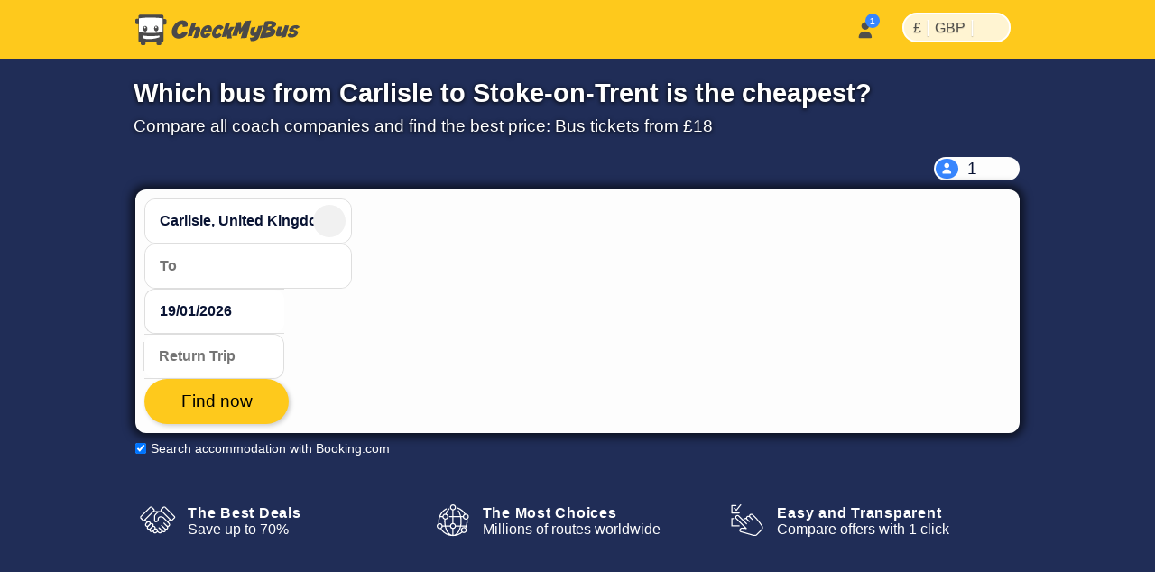

--- FILE ---
content_type: text/html; charset=utf-8
request_url: https://www.checkmybus.co.uk/carlisle/stoke-on-trent
body_size: 33309
content:
<!DOCTYPE html>





<html lang="en-GB" xml:lang="en-GB">
<head>
    <link rel="preload" href="//assets.checkmybus.com/bundles/abovethefold.css?v=41322" as="style" />

        <link rel="preload" href="https://cdn.priv.center/fonts/roboto-v18-latin-ext-regular.woff2" as="font" type="font/woff2" crossorigin="anonymous">

    
    <link rel="preload" href="//assets.checkmybus.com/bundles/city2city.css?v=41322" as="style" />

    <link rel="preconnect" href="//cdnjs.cloudflare.com">
    <link rel="preconnect" href="//www.googletagmanager.com">
    <link rel="preconnect" href="//www.google.com">
    <link rel="preconnect" href="//www.gstatic.com" crossorigin>
    <link rel="preconnect" href="//ka-p.fontawesome.com" />

    <meta id="viewport" name="viewport" content="initial-scale=1, minimum-scale=1, maximum-scale=5" />
    <meta name="MobileOptimized" content="width" />
    <meta name="HandheldFriendly" content="true" />
    <meta name="apple-mobile-web-app-capable" content="yes" />
    <meta http-equiv="X-UA-Compatible" content="IE=edge" />
    <meta name="og:site_name" content="CheckMyBus" />

    

    <link rel="apple-touch-icon" sizes="180x180" href="//i.checkmybus.com/images/favicon/apple-touch-icon.png">
<link rel="icon" type="image/png" sizes="32x32" href="//i.checkmybus.com/images/favicon/favicon-32x32.png">
<link rel="icon" type="image/png" sizes="16x16" href="//i.checkmybus.com/images/favicon/favicon-16x16.png">
<link rel="shortcut icon" type="image/x-icon" href="//i.checkmybus.com/images/favicon/favicon.ico" />

<link rel="mask-icon" href="//i.checkmybus.com/images/favicon/safari-pinned-tab.svg" color="#707070">
<meta name="theme-color" content="#fec91c">
<meta name="msapplication-TileImage" content="//i.checkmybus.com/images/favicon/ms_cmbicon_144x144.png" />
<meta name="msapplication-TileColor" content="#fec91c" />
<meta name="msapplication-square70x70logo" content="//i.checkmybus.com/images/favicon/ms_cmbicon_70x70.png" />
<meta name="msapplication-square150x150logo" content="//i.checkmybus.com/images/favicon/ms_cmbicon_150x150.png" />
<meta name="msapplication-wide310x150logo" content="//i.checkmybus.com/images/favicon/ms_cmbicon_310x150.png" />
<meta name="msapplication-square310x310logo" content="//i.checkmybus.com/images/favicon/ms_cmbicon_310x310.png" />
<link rel="manifest" href="/site.webmanifest">
    
    <title>Coach Carlisle to Stoke-on-Trent from £18 - Compare All</title>

    
    
    <meta name="robots" content="index, follow" />

    
    <meta name="keywords" content="" />

    

	<meta name="description" content="1 coaches every day from Carlisle to Stoke-on-Trent, starting at £18. Find the cheapest coach tickets from trusted companies in one place." />

                <link rel="alternate" hreflang="en-GB" href="https://www.checkmybus.co.uk/carlisle/stoke-on-trent" />
            <link rel="alternate" hreflang="en" href="https://www.checkmybus.co.uk/carlisle/stoke-on-trent" />
            <link rel="alternate" hreflang="x-default" href="https://www.checkmybus.co.uk/carlisle/stoke-on-trent" />


    <meta name="application-name" content="CheckMyBus" />
    

            <link rel="canonical" href="https://www.checkmybus.co.uk/carlisle/stoke-on-trent" />


    


        <link rel="modulepreload" href="//assets.checkmybus.com/vue/searchmask.js?v=41322" load-on-ready />

    <link type="text/css" rel="stylesheet" href="//assets.checkmybus.com/bundles/abovethefold.css?v=41322" />

    <link rel="stylesheet" href="//assets.checkmybus.com/bundles/city2city.css?v=41322" />

    <script src="//kit.fontawesome.com/08014b7b68.js" crossorigin="anonymous" async defer></script>
</head>
<body class="subpage city2city-page  en-GB" itemscope="" itemtype="http://schema.org/WebPage">

        


<nav id="cmb-header-nav">
    <div class="topbar">
        <a href="/" class="logo" aria-label="Home">
            <svg class="cmb-logo-big" width="182" height="34" viewBox="0 0 182 34" fill="none" xmlns="http://www.w3.org/2000/svg">
                <path d="M32.9478 5.08923H31.1582V1.95349C31.1582 1.0376 30.4082 0.288574 29.4932 0.288574H5.14648C4.23145 0.288574 3.48193 1.0376 3.48193 1.95349V4.70081H1.66406C0.748535 4.70081 -0.000488281 5.44995 -0.000488281 6.36572V9.12244C-0.000488281 10.038 0.748535 10.7872 1.66406 10.7872H3.48193V29.019C3.48193 29.9348 4.23145 30.6838 5.14648 30.6838H5.97021V32.3351C5.97021 33.2507 6.71973 34 7.63525 34H9.63281C10.5488 34 11.2988 33.2507 11.2988 32.3351V30.6838H23.4712V32.3351C23.4712 33.2507 24.2207 34 25.1362 34H27.1343C28.0498 34 28.7998 33.2507 28.7998 32.3351V30.6838H29.4932C30.4082 30.6838 31.1582 29.9348 31.1582 29.019V11.1757H32.9478C33.8643 11.1757 34.6133 10.4266 34.6133 9.51086V6.75439C34.6133 5.83826 33.8643 5.08923 32.9478 5.08923Z" fill="#4A4949"/>
                <path d="M30.2754 19.6302V4.31247C14.7349 2.36997 4.11133 4.32602 4.11133 4.32602V19.7136C4.11133 19.7136 18.0742 21.5725 30.2754 19.6302Z" fill="white"/>
                <path d="M8.19922 23.4282C8.19922 23.4282 8.2002 24.8975 8.2002 25.314C8.20557 25.4573 8.08887 26.9282 12.9966 27.2563C16.5581 27.4878 19.3882 27.0115 21.3955 26.6968C23.4023 26.3821 25.4146 25.7346 26.853 25.2078V23.4224C26.853 23.4224 17.6436 24.729 8.19922 23.4282Z" fill="white"/>
                <path d="M10.958 12.7207C9.62354 12.7207 8.5415 14.1301 8.5415 15.8687C8.5415 17.6079 9.62354 19.0173 10.958 19.0173C12.293 19.0173 13.375 17.6079 13.375 15.8687C13.375 14.1301 12.293 12.7207 10.958 12.7207ZM10.6255 15.457C10.0928 15.457 9.66064 15.0254 9.66064 14.4932C9.66064 13.9609 10.0928 13.5286 10.6255 13.5286C11.1582 13.5286 11.5889 13.9609 11.5889 14.4932C11.5889 15.0254 11.1582 15.457 10.6255 15.457Z" fill="#4A4949"/>
                <path d="M23.187 12.48C21.8525 12.48 20.7705 13.8896 20.7705 15.6284C20.7705 17.3674 21.8525 18.7766 23.187 18.7766C24.522 18.7766 25.604 17.3674 25.604 15.6284C25.604 13.8896 24.522 12.48 23.187 12.48ZM22.8545 15.217C22.3218 15.217 21.8896 14.7852 21.8896 14.2527C21.8896 13.72 22.3218 13.2878 22.8545 13.2878C23.3872 13.2878 23.8179 13.72 23.8179 14.2527C23.8179 14.7852 23.3872 15.217 22.8545 15.217Z" fill="#4A4949"/>
                <path fill-rule="evenodd" clip-rule="evenodd" d="M52.5354 13.9696L57.5892 13.3078C57.5892 13.3078 58.7986 10.6516 57.2278 8.57389C55.6565 6.49601 50.4065 5.00772 45.3211 9.39042C40.2351 13.7733 38.3538 21.6081 43.0462 25.1845C47.6985 28.7401 56.7522 26.0321 57.993 19.6855L52.2044 19.4579C52.2044 19.4579 50.5506 23.1379 47.264 21.6701C46.8709 21.3188 44.9065 19.6234 47.636 14.0004C48.1316 13.1322 52.9075 8.0878 52.5354 13.9696Z" fill="#4A4949"/>
                <path fill-rule="evenodd" clip-rule="evenodd" d="M57.9517 24.2336C57.9517 24.2336 61.4658 11.8713 62.5825 9.74219C64.1328 9.41089 65.9727 9.26636 67.4814 9.24585L65.6211 14.4141C65.6211 14.4141 70.3335 12.8843 71.4507 14.4963C71.8228 15.0342 72.5469 16.8535 71.0996 20.6985C69.6519 24.5439 69.0938 25.5566 69.0938 25.5566C69.0938 25.5566 68.5776 26.2805 66.4482 26.1562L64.3188 26.0322C64.3188 26.0322 64.0913 26.053 64.3188 25.4946C64.5459 24.9365 67.1709 18.2798 66.7163 17.1221C66.5093 17.0393 65.7866 16.8118 65.104 17.6802C64.4219 18.5483 63.6777 20.7815 62.7266 23.9651C59.2334 24.1716 57.9517 24.2336 57.9517 24.2336Z" fill="#4A4949"/>
                <path fill-rule="evenodd" clip-rule="evenodd" d="M84.2475 19.4993C84.8047 17.3082 85.0747 16.5223 84.4951 14.3309C83.3789 10.6102 76.9287 11.1683 73.9111 16.0677C70.8925 20.9673 72.3808 25.3499 75.5029 25.9078C81.539 26.6937 83.6479 21.5252 83.6479 21.5252L78.748 21.0086L78.562 21.2771C77.6943 23.1167 76.7632 22.2486 76.4536 21.8978C75.895 20.9673 76.5156 19.8509 76.5156 19.8509C76.5156 19.8509 82.7998 19.6026 84.2475 19.4993ZM78.8305 15.7781C79.937 14.9097 80.9389 15.4473 81.0112 15.7991C81.1977 16.1915 80.6914 17.1736 80.6914 17.1736L77.9624 17.1631C77.7046 17.1941 78.3037 16.2017 78.8305 15.7781Z" fill="#4A4949"/>
                <path fill-rule="evenodd" clip-rule="evenodd" d="M93.1297 20.3746L95.6927 22.8555C95.6927 22.8555 93.4466 26.8523 88.5541 26.1634C87.1766 25.8047 83.9237 24.4263 85.4256 18.8863C86.4593 14.9036 91.9725 9.50077 96.4784 12.7393C97.3334 13.5525 98.0917 14.6687 97.3465 15.1927C96.6034 15.7164 94.2181 17.4117 94.2181 17.4117C94.2181 17.4117 93.7362 16.1299 93.2401 15.854C92.744 15.5787 91.5169 15.7579 90.2767 17.5494C89.037 19.3409 88.4442 22.0835 90.1937 22.1387C91.0619 22.0975 91.3661 22.0696 93.1161 20.4297" fill="#4A4949"/>
                <path fill-rule="evenodd" clip-rule="evenodd" d="M100.159 10.0518L95.7207 25.074L100.489 24.6055L101.179 22.428L102.061 26.7002L106.802 26.4246C106.802 26.4246 106.14 21.05 105.837 19.4788L110.109 13.7727L105.588 13.7317L102.736 17.0669L104.72 9.8728L100.159 10.0518Z" fill="#4A4949"/>
                <path fill-rule="evenodd" clip-rule="evenodd" d="M107.215 23.7783L111.949 8.87354L117.097 8.27393L117.242 15.3645L122.141 7.28162L128.426 6.70288L123.36 26.0522L116.765 26.4243L119.454 17.4111L116.249 22.1042L115.091 22.125L114.472 17.1836L112.776 23.6133L107.215 23.7783Z" fill="#4A4949"/>
                <path fill-rule="evenodd" clip-rule="evenodd" d="M126.923 25.7219C126.923 25.7219 127.322 28.2024 127.943 29.3877C128.949 29.5803 135.095 30.4351 137.191 24.6189C139.286 18.8032 141.036 12.2981 141.036 12.2981L136.225 12.8491C136.225 12.8491 134.599 17.9763 134.475 18.3347C134.351 18.6929 133.772 20.4844 132.712 20.2778C131.65 20.071 131.457 19.1479 131.912 17.8381C132.367 16.5293 133.291 13.8003 133.291 13.8003L128.796 14.4893C128.796 14.4893 125.627 20.9253 128.397 23.1309C129.045 23.6265 129.472 23.9849 132.38 23.751C132.256 24.0129 131.885 25.8867 126.923 25.7219Z" fill="#4A4949"/>
                <path fill-rule="evenodd" clip-rule="evenodd" d="M151.73 15.2478L151.648 15.0408C157.933 12.4639 155.892 9.55565 155.479 8.92186C152.171 5.88951 143.71 7.76415 143.71 7.76415L137.866 26.2869C152.186 25.8183 153.66 22.855 154.941 20.4985C156.83 16.5981 151.73 15.2478 151.73 15.2478ZM145.984 20.4436C144.619 20.8017 144.785 20.3332 144.785 20.3332L145.693 17.5766C147.844 17.6457 148.768 17.5491 149.47 18.1831C150.31 19.4097 147.347 20.0849 145.984 20.4436ZM148.079 13.5935C146.218 14.1723 146.535 13.7317 146.535 13.7317L147.541 11.0718C149.705 10.9751 150.352 10.989 150.904 11.3474C151.923 12.2429 149.938 13.0146 148.079 13.5935Z" fill="#4A4949"/>
                <path fill-rule="evenodd" clip-rule="evenodd" d="M158.359 13.4692C158.359 13.4692 154.39 21.8486 156.141 23.6267C156.705 24.1367 158.828 25.0049 161.928 23.6404L161.557 25.4185C161.557 25.4185 161.392 25.804 162.19 25.6938C162.99 25.5837 165.622 25.115 165.622 25.115C165.622 25.115 166.629 24.991 166.946 23.9021C167.262 22.8135 170.295 12.1604 170.295 12.1604L165.746 12.1052C165.746 12.1052 163.459 20.3325 161.584 20.2778C161.129 20.2087 160.634 20.0847 161.184 18.2241C161.736 16.3635 162.963 13.4419 162.963 13.4419C162.963 13.4419 160.854 13.304 158.359 13.4692Z" fill="#4A4949"/>
                <path fill-rule="evenodd" clip-rule="evenodd" d="M172.045 20.3877L168.737 22.3106C168.737 22.3106 168.365 24.0674 170.431 25.3491C171.175 25.6594 175.827 26.3003 178.495 23.5303C179.693 22.1243 181.513 20.0574 178.867 17.9485C177.254 17.3076 174.05 16.543 175.434 15.6538C176.821 14.7647 178.142 15.3853 178.576 16.0879L181.925 14.2066C181.925 14.2066 182.236 13.4007 180.293 12.3252C178.556 11.3748 175.47 12.0374 173.616 13.0488C171.57 14.1655 168.613 17.4937 171.61 19.0235C173.037 19.6228 177.868 20.3213 175.869 21.4834C174.091 22.5171 172.644 22.0623 172.045 20.3877Z" fill="#4A4949"/>
            </svg>
            <svg class="cmb-logo-med" width="148" height="34" viewBox="34 0 148 34" fill="none" xmlns="http://www.w3.org/2000/svg">
                <path fill-rule="evenodd" clip-rule="evenodd" d="M52.5354 13.9696L57.5892 13.3078C57.5892 13.3078 58.7986 10.6516 57.2278 8.57389C55.6565 6.49601 50.4065 5.00772 45.3211 9.39042C40.2351 13.7733 38.3538 21.6081 43.0462 25.1845C47.6985 28.7401 56.7522 26.0321 57.993 19.6855L52.2044 19.4579C52.2044 19.4579 50.5506 23.1379 47.264 21.6701C46.8709 21.3188 44.9065 19.6234 47.636 14.0004C48.1316 13.1322 52.9075 8.0878 52.5354 13.9696Z" fill="#4A4949"></path>
                <path fill-rule="evenodd" clip-rule="evenodd" d="M57.9517 24.2336C57.9517 24.2336 61.4658 11.8713 62.5825 9.74219C64.1328 9.41089 65.9727 9.26636 67.4814 9.24585L65.6211 14.4141C65.6211 14.4141 70.3335 12.8843 71.4507 14.4963C71.8228 15.0342 72.5469 16.8535 71.0996 20.6985C69.6519 24.5439 69.0938 25.5566 69.0938 25.5566C69.0938 25.5566 68.5776 26.2805 66.4482 26.1562L64.3188 26.0322C64.3188 26.0322 64.0913 26.053 64.3188 25.4946C64.5459 24.9365 67.1709 18.2798 66.7163 17.1221C66.5093 17.0393 65.7866 16.8118 65.104 17.6802C64.4219 18.5483 63.6777 20.7815 62.7266 23.9651C59.2334 24.1716 57.9517 24.2336 57.9517 24.2336Z" fill="#4A4949"></path>
                <path fill-rule="evenodd" clip-rule="evenodd" d="M84.2475 19.4993C84.8047 17.3082 85.0747 16.5223 84.4951 14.3309C83.3789 10.6102 76.9287 11.1683 73.9111 16.0677C70.8925 20.9673 72.3808 25.3499 75.5029 25.9078C81.539 26.6937 83.6479 21.5252 83.6479 21.5252L78.748 21.0086L78.562 21.2771C77.6943 23.1167 76.7632 22.2486 76.4536 21.8978C75.895 20.9673 76.5156 19.8509 76.5156 19.8509C76.5156 19.8509 82.7998 19.6026 84.2475 19.4993ZM78.8305 15.7781C79.937 14.9097 80.9389 15.4473 81.0112 15.7991C81.1977 16.1915 80.6914 17.1736 80.6914 17.1736L77.9624 17.1631C77.7046 17.1941 78.3037 16.2017 78.8305 15.7781Z" fill="#4A4949"></path>
                <path fill-rule="evenodd" clip-rule="evenodd" d="M93.1297 20.3746L95.6927 22.8555C95.6927 22.8555 93.4466 26.8523 88.5541 26.1634C87.1766 25.8047 83.9237 24.4263 85.4256 18.8863C86.4593 14.9036 91.9725 9.50077 96.4784 12.7393C97.3334 13.5525 98.0917 14.6687 97.3465 15.1927C96.6034 15.7164 94.2181 17.4117 94.2181 17.4117C94.2181 17.4117 93.7362 16.1299 93.2401 15.854C92.744 15.5787 91.5169 15.7579 90.2767 17.5494C89.037 19.3409 88.4442 22.0835 90.1937 22.1387C91.0619 22.0975 91.3661 22.0696 93.1161 20.4297" fill="#4A4949"></path>
                <path fill-rule="evenodd" clip-rule="evenodd" d="M100.159 10.0518L95.7207 25.074L100.489 24.6055L101.179 22.428L102.061 26.7002L106.802 26.4246C106.802 26.4246 106.14 21.05 105.837 19.4788L110.109 13.7727L105.588 13.7317L102.736 17.0669L104.72 9.8728L100.159 10.0518Z" fill="#4A4949"></path>
                <path fill-rule="evenodd" clip-rule="evenodd" d="M107.215 23.7783L111.949 8.87354L117.097 8.27393L117.242 15.3645L122.141 7.28162L128.426 6.70288L123.36 26.0522L116.765 26.4243L119.454 17.4111L116.249 22.1042L115.091 22.125L114.472 17.1836L112.776 23.6133L107.215 23.7783Z" fill="#4A4949"></path>
                <path fill-rule="evenodd" clip-rule="evenodd" d="M126.923 25.7219C126.923 25.7219 127.322 28.2024 127.943 29.3877C128.949 29.5803 135.095 30.4351 137.191 24.6189C139.286 18.8032 141.036 12.2981 141.036 12.2981L136.225 12.8491C136.225 12.8491 134.599 17.9763 134.475 18.3347C134.351 18.6929 133.772 20.4844 132.712 20.2778C131.65 20.071 131.457 19.1479 131.912 17.8381C132.367 16.5293 133.291 13.8003 133.291 13.8003L128.796 14.4893C128.796 14.4893 125.627 20.9253 128.397 23.1309C129.045 23.6265 129.472 23.9849 132.38 23.751C132.256 24.0129 131.885 25.8867 126.923 25.7219Z" fill="#4A4949"></path>
                <path fill-rule="evenodd" clip-rule="evenodd" d="M151.73 15.2478L151.648 15.0408C157.933 12.4639 155.892 9.55565 155.479 8.92186C152.171 5.88951 143.71 7.76415 143.71 7.76415L137.866 26.2869C152.186 25.8183 153.66 22.855 154.941 20.4985C156.83 16.5981 151.73 15.2478 151.73 15.2478ZM145.984 20.4436C144.619 20.8017 144.785 20.3332 144.785 20.3332L145.693 17.5766C147.844 17.6457 148.768 17.5491 149.47 18.1831C150.31 19.4097 147.347 20.0849 145.984 20.4436ZM148.079 13.5935C146.218 14.1723 146.535 13.7317 146.535 13.7317L147.541 11.0718C149.705 10.9751 150.352 10.989 150.904 11.3474C151.923 12.2429 149.938 13.0146 148.079 13.5935Z" fill="#4A4949"></path>
                <path fill-rule="evenodd" clip-rule="evenodd" d="M158.359 13.4692C158.359 13.4692 154.39 21.8486 156.141 23.6267C156.705 24.1367 158.828 25.0049 161.928 23.6404L161.557 25.4185C161.557 25.4185 161.392 25.804 162.19 25.6938C162.99 25.5837 165.622 25.115 165.622 25.115C165.622 25.115 166.629 24.991 166.946 23.9021C167.262 22.8135 170.295 12.1604 170.295 12.1604L165.746 12.1052C165.746 12.1052 163.459 20.3325 161.584 20.2778C161.129 20.2087 160.634 20.0847 161.184 18.2241C161.736 16.3635 162.963 13.4419 162.963 13.4419C162.963 13.4419 160.854 13.304 158.359 13.4692Z" fill="#4A4949"></path>
                <path fill-rule="evenodd" clip-rule="evenodd" d="M172.045 20.3877L168.737 22.3106C168.737 22.3106 168.365 24.0674 170.431 25.3491C171.175 25.6594 175.827 26.3003 178.495 23.5303C179.693 22.1243 181.513 20.0574 178.867 17.9485C177.254 17.3076 174.05 16.543 175.434 15.6538C176.821 14.7647 178.142 15.3853 178.576 16.0879L181.925 14.2066C181.925 14.2066 182.236 13.4007 180.293 12.3252C178.556 11.3748 175.47 12.0374 173.616 13.0488C171.57 14.1655 168.613 17.4937 171.61 19.0235C173.037 19.6228 177.868 20.3213 175.869 21.4834C174.091 22.5171 172.644 22.0623 172.045 20.3877Z" fill="#4A4949"></path>
            </svg>
            <svg class="cmb-logo-med-dark" width="148" height="34" viewBox="34 0 148 34" fill="none" xmlns="http://www.w3.org/2000/svg">
                <path fill-rule="evenodd" clip-rule="evenodd" d="M52.5354 13.9696L57.5892 13.3078C57.5892 13.3078 58.7986 10.6516 57.2278 8.57389C55.6565 6.49601 50.4065 5.00772 45.3211 9.39042C40.2351 13.7733 38.3538 21.6081 43.0462 25.1845C47.6985 28.7401 56.7522 26.0321 57.993 19.6855L52.2044 19.4579C52.2044 19.4579 50.5506 23.1379 47.264 21.6701C46.8709 21.3188 44.9065 19.6234 47.636 14.0004C48.1316 13.1322 52.9075 8.0878 52.5354 13.9696Z" fill="#fff"></path>
                <path fill-rule="evenodd" clip-rule="evenodd" d="M57.9517 24.2336C57.9517 24.2336 61.4658 11.8713 62.5825 9.74219C64.1328 9.41089 65.9727 9.26636 67.4814 9.24585L65.6211 14.4141C65.6211 14.4141 70.3335 12.8843 71.4507 14.4963C71.8228 15.0342 72.5469 16.8535 71.0996 20.6985C69.6519 24.5439 69.0938 25.5566 69.0938 25.5566C69.0938 25.5566 68.5776 26.2805 66.4482 26.1562L64.3188 26.0322C64.3188 26.0322 64.0913 26.053 64.3188 25.4946C64.5459 24.9365 67.1709 18.2798 66.7163 17.1221C66.5093 17.0393 65.7866 16.8118 65.104 17.6802C64.4219 18.5483 63.6777 20.7815 62.7266 23.9651C59.2334 24.1716 57.9517 24.2336 57.9517 24.2336Z" fill="#fff"></path>
                <path fill-rule="evenodd" clip-rule="evenodd" d="M84.2475 19.4993C84.8047 17.3082 85.0747 16.5223 84.4951 14.3309C83.3789 10.6102 76.9287 11.1683 73.9111 16.0677C70.8925 20.9673 72.3808 25.3499 75.5029 25.9078C81.539 26.6937 83.6479 21.5252 83.6479 21.5252L78.748 21.0086L78.562 21.2771C77.6943 23.1167 76.7632 22.2486 76.4536 21.8978C75.895 20.9673 76.5156 19.8509 76.5156 19.8509C76.5156 19.8509 82.7998 19.6026 84.2475 19.4993ZM78.8305 15.7781C79.937 14.9097 80.9389 15.4473 81.0112 15.7991C81.1977 16.1915 80.6914 17.1736 80.6914 17.1736L77.9624 17.1631C77.7046 17.1941 78.3037 16.2017 78.8305 15.7781Z" fill="#fff"></path>
                <path fill-rule="evenodd" clip-rule="evenodd" d="M93.1297 20.3746L95.6927 22.8555C95.6927 22.8555 93.4466 26.8523 88.5541 26.1634C87.1766 25.8047 83.9237 24.4263 85.4256 18.8863C86.4593 14.9036 91.9725 9.50077 96.4784 12.7393C97.3334 13.5525 98.0917 14.6687 97.3465 15.1927C96.6034 15.7164 94.2181 17.4117 94.2181 17.4117C94.2181 17.4117 93.7362 16.1299 93.2401 15.854C92.744 15.5787 91.5169 15.7579 90.2767 17.5494C89.037 19.3409 88.4442 22.0835 90.1937 22.1387C91.0619 22.0975 91.3661 22.0696 93.1161 20.4297" fill="#fff"></path>
                <path fill-rule="evenodd" clip-rule="evenodd" d="M100.159 10.0518L95.7207 25.074L100.489 24.6055L101.179 22.428L102.061 26.7002L106.802 26.4246C106.802 26.4246 106.14 21.05 105.837 19.4788L110.109 13.7727L105.588 13.7317L102.736 17.0669L104.72 9.8728L100.159 10.0518Z" fill="#fff"></path>
                <path fill-rule="evenodd" clip-rule="evenodd" d="M107.215 23.7783L111.949 8.87354L117.097 8.27393L117.242 15.3645L122.141 7.28162L128.426 6.70288L123.36 26.0522L116.765 26.4243L119.454 17.4111L116.249 22.1042L115.091 22.125L114.472 17.1836L112.776 23.6133L107.215 23.7783Z" fill="#fff"></path>
                <path fill-rule="evenodd" clip-rule="evenodd" d="M126.923 25.7219C126.923 25.7219 127.322 28.2024 127.943 29.3877C128.949 29.5803 135.095 30.4351 137.191 24.6189C139.286 18.8032 141.036 12.2981 141.036 12.2981L136.225 12.8491C136.225 12.8491 134.599 17.9763 134.475 18.3347C134.351 18.6929 133.772 20.4844 132.712 20.2778C131.65 20.071 131.457 19.1479 131.912 17.8381C132.367 16.5293 133.291 13.8003 133.291 13.8003L128.796 14.4893C128.796 14.4893 125.627 20.9253 128.397 23.1309C129.045 23.6265 129.472 23.9849 132.38 23.751C132.256 24.0129 131.885 25.8867 126.923 25.7219Z" fill="#fff"></path>
                <path fill-rule="evenodd" clip-rule="evenodd" d="M151.73 15.2478L151.648 15.0408C157.933 12.4639 155.892 9.55565 155.479 8.92186C152.171 5.88951 143.71 7.76415 143.71 7.76415L137.866 26.2869C152.186 25.8183 153.66 22.855 154.941 20.4985C156.83 16.5981 151.73 15.2478 151.73 15.2478ZM145.984 20.4436C144.619 20.8017 144.785 20.3332 144.785 20.3332L145.693 17.5766C147.844 17.6457 148.768 17.5491 149.47 18.1831C150.31 19.4097 147.347 20.0849 145.984 20.4436ZM148.079 13.5935C146.218 14.1723 146.535 13.7317 146.535 13.7317L147.541 11.0718C149.705 10.9751 150.352 10.989 150.904 11.3474C151.923 12.2429 149.938 13.0146 148.079 13.5935Z" fill="#fff"></path>
                <path fill-rule="evenodd" clip-rule="evenodd" d="M158.359 13.4692C158.359 13.4692 154.39 21.8486 156.141 23.6267C156.705 24.1367 158.828 25.0049 161.928 23.6404L161.557 25.4185C161.557 25.4185 161.392 25.804 162.19 25.6938C162.99 25.5837 165.622 25.115 165.622 25.115C165.622 25.115 166.629 24.991 166.946 23.9021C167.262 22.8135 170.295 12.1604 170.295 12.1604L165.746 12.1052C165.746 12.1052 163.459 20.3325 161.584 20.2778C161.129 20.2087 160.634 20.0847 161.184 18.2241C161.736 16.3635 162.963 13.4419 162.963 13.4419C162.963 13.4419 160.854 13.304 158.359 13.4692Z" fill="#fff"></path>
                <path fill-rule="evenodd" clip-rule="evenodd" d="M172.045 20.3877L168.737 22.3106C168.737 22.3106 168.365 24.0674 170.431 25.3491C171.175 25.6594 175.827 26.3003 178.495 23.5303C179.693 22.1243 181.513 20.0574 178.867 17.9485C177.254 17.3076 174.05 16.543 175.434 15.6538C176.821 14.7647 178.142 15.3853 178.576 16.0879L181.925 14.2066C181.925 14.2066 182.236 13.4007 180.293 12.3252C178.556 11.3748 175.47 12.0374 173.616 13.0488C171.57 14.1655 168.613 17.4937 171.61 19.0235C173.037 19.6228 177.868 20.3213 175.869 21.4834C174.091 22.5171 172.644 22.0623 172.045 20.3877Z" fill="#fff"></path>
            </svg>
            <svg class="cmb-logo-small" width="35" height="35" viewBox="0 0 35 35" fill="none" xmlns="http://www.w3.org/2000/svg">
                <path d="M32.9478 5.08923H31.1582V1.95349C31.1582 1.0376 30.4082 0.288574 29.4932 0.288574H5.14648C4.23145 0.288574 3.48193 1.0376 3.48193 1.95349V4.70081H1.66406C0.748535 4.70081 -0.000488281 5.44995 -0.000488281 6.36572V9.12244C-0.000488281 10.038 0.748535 10.7872 1.66406 10.7872H3.48193V29.019C3.48193 29.9348 4.23145 30.6838 5.14648 30.6838H5.97021V32.3351C5.97021 33.2507 6.71973 34 7.63525 34H9.63281C10.5488 34 11.2988 33.2507 11.2988 32.3351V30.6838H23.4712V32.3351C23.4712 33.2507 24.2207 34 25.1362 34H27.1343C28.0498 34 28.7998 33.2507 28.7998 32.3351V30.6838H29.4932C30.4082 30.6838 31.1582 29.9348 31.1582 29.019V11.1757H32.9478C33.8643 11.1757 34.6133 10.4266 34.6133 9.51086V6.75439C34.6133 5.83826 33.8643 5.08923 32.9478 5.08923Z" fill="#4A4949"></path>
                <path d="M30.2754 19.6302V4.31247C14.7349 2.36997 4.11133 4.32602 4.11133 4.32602V19.7136C4.11133 19.7136 18.0742 21.5725 30.2754 19.6302Z" fill="white"></path>
                <path d="M8.19922 23.4282C8.19922 23.4282 8.2002 24.8975 8.2002 25.314C8.20557 25.4573 8.08887 26.9282 12.9966 27.2563C16.5581 27.4878 19.3882 27.0115 21.3955 26.6968C23.4023 26.3821 25.4146 25.7346 26.853 25.2078V23.4224C26.853 23.4224 17.6436 24.729 8.19922 23.4282Z" fill="white"></path>
                <path d="M10.958 12.7207C9.62354 12.7207 8.5415 14.1301 8.5415 15.8687C8.5415 17.6079 9.62354 19.0173 10.958 19.0173C12.293 19.0173 13.375 17.6079 13.375 15.8687C13.375 14.1301 12.293 12.7207 10.958 12.7207ZM10.6255 15.457C10.0928 15.457 9.66064 15.0254 9.66064 14.4932C9.66064 13.9609 10.0928 13.5286 10.6255 13.5286C11.1582 13.5286 11.5889 13.9609 11.5889 14.4932C11.5889 15.0254 11.1582 15.457 10.6255 15.457Z" fill="#4A4949"></path>
                <path d="M23.187 12.48C21.8525 12.48 20.7705 13.8896 20.7705 15.6284C20.7705 17.3674 21.8525 18.7766 23.187 18.7766C24.522 18.7766 25.604 17.3674 25.604 15.6284C25.604 13.8896 24.522 12.48 23.187 12.48ZM22.8545 15.217C22.3218 15.217 21.8896 14.7852 21.8896 14.2527C21.8896 13.72 22.3218 13.2878 22.8545 13.2878C23.3872 13.2878 23.8179 13.72 23.8179 14.2527C23.8179 14.7852 23.3872 15.217 22.8545 15.217Z" fill="#4A4949"></path>
            </svg>
        </a>

        <div style="display: flex;align-items:center">
            <div class="account-menu" id="account-menu">
            </div>
            <div class="header-menu">
                <ul class="menu-list is-left menu-overlay" id="demo-menu">
                    <div class="menu-overlay-header">
                        <img class="logo" src="//i.checkmybus.com/images/checkmybus-logo.svg" alt="www.checkmybus.co.uk"/>
                        <div></div>
                        <i id="close-menu" aria-hidden="true" class="fa fa-xmark fa-lg"></i>
                    </div>

                    <li class="has-submenu settings-submenu" id="settings-submenu">
                        <span onclick="toggleSettingsMenu(this);">
                            <span class="menu-expand top-level-item">
                                <span class="menu-caption-large">
                                    <span style="font-size:1rem;">£<span class="split">|</span>GBP<span class="split">|</span></span>                                    
                                    <span class="fal fa-gear"></span>                                    
                                </span>
                                <span class="menu-caption-small">
                                    <span class="menu-title">Currency</span>
                                    <span class="arrow-right">
                                        <span class="selectedCurrency">GBP</span>
                                        <i class="fa-solid fa-chevron-right"></i>
                                    </span>
                                </span>
                            </span>
                        </span>
                        <div class="settings-top-menu">
                            <ul>
                                <li class="c2cheaderlinks" >
                                    






<div class="menu-title-wrapper" onclick="collapseSettingsMenu(this)">
    <div>
        <span class="menu-title" style="padding: 10px 0;">
            <span class="fa fa-bus fa-lg"></span>Bus connections
        </span>
    </div>
    <div style="align-self: center;">
        <span class="fa fa-caret-down"></span>
    </div>
</div>
<div class="menu-settings-content">
    <ul>
            <li>
                <a href="/manchester/london">Bus from Manchester to London</a>
            </li>
            <li>
                <a href="/birmingham/london">Coach to London from Birmingham</a>
            </li>
            <li>
                <a href="/glasgow/edinburgh">Glasgow to Edinburgh coach</a>
            </li>
            <li>
                <a href="/london/bristol">Coaches London to Bristol</a>
            </li>
            <li>
                <a href="/liverpool/london">Buses Liverpool to London</a>
            </li>
            <li>
                <a href="/buslines">Bus connections</a>
            </li>
    </ul>
</div>
                                </li>
                                <li class="c2cheaderlinks">
                                    






<div class="menu-title-wrapper" onclick="collapseSettingsMenu(this)">
    <div>
        <span class="menu-title" style="padding: 10px 0;">
            <span class="fa fa-suitcase fa-lg"></span>Travel
        </span>
    </div>
    <div style="align-self: center;">
        <span class="fa fa-caret-down"></span>
    </div>
</div>
<div class="menu-settings-content">
    <ul>
            <li>
                <a href="/travel/london/paris">London to Paris</a>
            </li>
            <li>
                <a href="/travel/manchester/london">Manchester to London</a>
            </li>
            <li>
                <a href="/travel/birmingham/london">Birmingham to London</a>
            </li>
            <li>
                <a href="/travel/edinburgh/london">Edinburgh to London</a>
            </li>
            <li>
                <a href="/travel/liverpool/london">Liverpool to London</a>
            </li>
            <li>
                <a href="/travel">Travel</a>
            </li>
    </ul>
</div>
                                </li>
                                <li>
                                    <div class="menu-title-wrapper">
                                        <div style="padding: 10px 0;">
                                            <i class="fal fa-gear fa-lg"></i> Settings
                                        </div>
                                    </div>
                                </li>
                                    <li>
                                        <div class="menu-title-wrapper" onclick="collapseSettingsMenu(this)">
                                            <div>
                                                <span class="menu-title">Language</span>
                                                <span class="menu-subtitle">
                                                    English UK
                                                </span>
                                            </div>
                                            <div style="align-self: center;">
                                                <span class="fa fa-caret-down"></span>
                                            </div>
                                        </div>

                                        <div class="menu-settings-content" id="languageBoxWrapper">

                                        </div>
                                    </li>
                                <li>
                                    <div class="menu-title-wrapper" onclick="collapseSettingsMenu(this)">
                                        <div>
                                            <span class="menu-title">Currency</span>
                                            <span class="menu-subtitle" id="currency-placeholder">GBP</span>
                                        </div>
                                        <div style="align-self: center;">
                                            <span class="fa fa-caret-down"></span>
                                        </div>
                                    </div>
                                    <div class="menu-settings-content">
                                        <ul class="currencybox" id="currencyBox">
                                                    <li>
                                                        <span class="menu-item" data-symbol="ARS" data-symbol-short="$" data-currency-format="$%price%">
                                                            <span>$</span>Argentine peso
                                                        </span>
                                                    </li>
                                                    <li>
                                                        <span class="menu-item" data-symbol="AUD" data-symbol-short="$" data-currency-format="$%price%">
                                                            <span>$</span>Australian Dollar
                                                        </span>
                                                    </li>
                                                    <li>
                                                        <span class="menu-item" data-symbol="BRL" data-symbol-short="R$" data-currency-format="R$%price%">
                                                            <span>R$</span>Brazilian real
                                                        </span>
                                                    </li>
                                                    <li>
                                                        <span class="menu-item" data-symbol="GBP" data-symbol-short="£" data-currency-format="£%price%">
                                                            <span>£</span>British Pound
                                                                <span class="fa fa-check"></span>
                                                        </span>
                                                    </li>
                                                    <li>
                                                        <span class="menu-item" data-symbol="CAD" data-symbol-short="$" data-currency-format="$%price%">
                                                            <span>$</span>Canadian Dollar
                                                        </span>
                                                    </li>
                                                    <li>
                                                        <span class="menu-item" data-symbol="CLP" data-symbol-short="$" data-currency-format="$%price%">
                                                            <span>$</span>Chilean peso
                                                        </span>
                                                    </li>
                                                    <li>
                                                        <span class="menu-item" data-symbol="COP" data-symbol-short="$" data-currency-format="$%price%">
                                                            <span>$</span>Colombian peso
                                                        </span>
                                                    </li>
                                                    <li>
                                                        <span class="menu-item" data-symbol="CRC" data-symbol-short="₡" data-currency-format="₡%price%">
                                                            <span>₡</span>Costa Rican Colón
                                                        </span>
                                                    </li>
                                                    <li>
                                                        <span class="menu-item" data-symbol="CZK" data-symbol-short="Kč" data-currency-format="Kč%price%">
                                                            <span>Kč</span>Czech koruna
                                                        </span>
                                                    </li>
                                                    <li>
                                                        <span class="menu-item" data-symbol="EGP" data-symbol-short="£" data-currency-format="£%price%">
                                                            <span>£</span>Egyptian Pound
                                                        </span>
                                                    </li>
                                                    <li>
                                                        <span class="menu-item" data-symbol="EUR" data-symbol-short="€" data-currency-format="€%price%">
                                                            <span>€</span>Euro
                                                        </span>
                                                    </li>
                                                    <li>
                                                        <span class="menu-item" data-symbol="INR" data-symbol-short="₹" data-currency-format="₹%price%">
                                                            <span>₹</span>Indian Rupee
                                                        </span>
                                                    </li>
                                                    <li>
                                                        <span class="menu-item" data-symbol="IDR" data-symbol-short="Rp." data-currency-format="Rp.%price%">
                                                            <span>Rp.</span>Indonesian Rupiah
                                                        </span>
                                                    </li>
                                                    <li>
                                                        <span class="menu-item" data-symbol="MXN" data-symbol-short="$" data-currency-format="$%price%">
                                                            <span>$</span>Mexican peso
                                                        </span>
                                                    </li>
                                                    <li>
                                                        <span class="menu-item" data-symbol="MAD" data-symbol-short="DH" data-currency-format="DH%price%">
                                                            <span>DH</span>Moroccan Dirham
                                                        </span>
                                                    </li>
                                                    <li>
                                                        <span class="menu-item" data-symbol="NZD" data-symbol-short="$" data-currency-format="$%price%">
                                                            <span>$</span>New Zealand Dollar
                                                        </span>
                                                    </li>
                                                    <li>
                                                        <span class="menu-item" data-symbol="MYR" data-symbol-short="MS" data-currency-format="RM%price%">
                                                            <span>MS</span>Ringgit
                                                        </span>
                                                    </li>
                                                    <li>
                                                        <span class="menu-item" data-symbol="SGD" data-symbol-short="S$" data-currency-format="S$%price%">
                                                            <span>S$</span>Singapore Dollar
                                                        </span>
                                                    </li>
                                                    <li>
                                                        <span class="menu-item" data-symbol="PEN" data-symbol-short="S/" data-currency-format="S/%price%">
                                                            <span>S/</span>Sol
                                                        </span>
                                                    </li>
                                                    <li>
                                                        <span class="menu-item" data-symbol="ZAR" data-symbol-short="R" data-currency-format="R%price%">
                                                            <span>R</span>South African Rand
                                                        </span>
                                                    </li>
                                                    <li>
                                                        <span class="menu-item" data-symbol="SEK" data-symbol-short="Skr" data-currency-format="kr%price%">
                                                            <span>Skr</span>Swedish Krona
                                                        </span>
                                                    </li>
                                                    <li>
                                                        <span class="menu-item" data-symbol="CHF" data-symbol-short="SFr" data-currency-format="CHF%price%">
                                                            <span>SFr</span>Swiss Franc
                                                        </span>
                                                    </li>
                                                    <li>
                                                        <span class="menu-item" data-symbol="TRY" data-symbol-short="₺" data-currency-format="₺%price%">
                                                            <span>₺</span>Turkish lira
                                                        </span>
                                                    </li>
                                                    <li>
                                                        <span class="menu-item" data-symbol="USD" data-symbol-short="$" data-currency-format="$%price%">
                                                            <span>$</span>US Dollar
                                                        </span>
                                                    </li>
                                                    <li>
                                                        <span class="menu-item" data-symbol="VND" data-symbol-short="đ" data-currency-format="đ%price%">
                                                            <span>đ</span>Vietnamese Đồng
                                                        </span>
                                                    </li>
                                                    <li>
                                                        <span class="menu-item" data-symbol="PLN" data-symbol-short="zł" data-currency-format="zł%price%">
                                                            <span>zł</span>Złoty
                                                        </span>
                                                    </li>
                                        </ul>
                                    </div>
                                </li>
                                <li>
                                    <div class="menu-title-wrapper">
                                        <div>
                                            <span class="menu-title">Colour Scheme</span>
                                            <span class="menu-subtitle"
                                                  id="theme-subtitle"
                                                  data-light="Light Mode"
                                                  data-dark="Dark Mode">
                                                Light Mode
                                            </span>
                                        </div>
                                        <div style="align-self: center">
                                            <div class="toggle checkbox-container checkbox-theme">
                                                <input type="checkbox" id="dark-mode-switch" style="display: none" onchange="updateDarkModeFlag(this)">
                                                <label for="dark-mode-switch" class="toggle-label"></label>
                                            </div>
                                        </div>
                                    </div>
                                </li>
                            </ul>
                        </div>
                    </li>
                </ul>
            </div>
          
        </div>
                <div class="menu-toggle-button" data-menu-id="demo-menu" id="burger-menu">
                    <span style="font-size:1.1rem;">£<span class="split">|</span>GBP<span class="split">|</span></span>
                    
                <i class="fal fa-gear"></i>
                </div>
    </div>
</nav>
        



<script>
    window.departueDate = '2026-01-21';
    window.maxPassengers = 30;
    window.busRentalUrl = '/service/coach-rentals#content';
    window.originLabel = 'Carlisle, United Kingdom';
    window.destinationLabel = 'Stoke-on-Trent, United Kingdom';

    window.reverseLink = 'https://www.checkmybus.co.uk/stoke-on-trent/carlisle';

    window.origin = {
        id: '6354fe49-6184-11e3-b470-00155d52ee8b',
        name: 'Carlisle, United Kingdom',
        parentId: '00000000-0000-0000-0000-000000000000',
        cleanName: 'Carlisle, United Kingdom',
        isCity: 'True'.toLowerCase() || false,
        isAirport: 'False'.toLowerCase() || false,
        stationCount: 0,
        geo: '54.892473,-2.932931'
    };

    window.destination = {
        id: 'd72fa5c2-94c0-11e3-be8b-b8ca3aab439d',
        name: 'Stoke-on-Trent, United Kingdom',
        parentId: '00000000-0000-0000-0000-000000000000',
        cleanName: 'Stoke-on-Trent, United Kingdom',
        isCity: 'True'.toLowerCase() || false,
        isAirport: 'False'.toLowerCase() || false,
        stationCount: 0,
        geo: '53.002668,-2.179404'
    };
</script>

    <div class="searchmask-wrapper">
        <div id="searchmask" class="searchmask new-searchmask" ref="searchMask">
            
            <div class="supertitle">
                
<h1>Which bus from Carlisle to Stoke-on-Trent is the cheapest?</h1><div>Compare all coach companies and find the best price: Bus tickets  from £18</div>
            </div>

            <div id="search-mask-app">
                <div class="searchmask-inner">
                    <div class="skeleton skeleton-dropdown"></div>
                    <fieldset class="search-mask">
                        <div class="skeleton skeleton-input"></div>
                        <div class="skeleton skeleton-input"></div>
                        <div class="skeleton skeleton-inputxl"></div>
                        <div class="skeleton skeleton-btn"></div>
                    </fieldset>
                </div>
            </div>
        </div>
    </div>

    <div class="marketing-bar">     
        <div class="claims" id="marketing-claims">
            <div class="claim">
                <i class="icon ico-deal"></i>
                <span><b>The Best Deals</b> <span>Save up to 70%</span></span>
            </div>
            <div class="claim">
                <i class="icon ico-connectins"></i>
                <span><b>The Most Choices</b> <span>Millions of routes worldwide</span></span>
            </div>
            <div class="claim">
                <i class="icon ico-transparent"></i>
                <span><b>Easy and Transparent</b> <span>Compare offers with 1 click</span></span>
            </div>
        </div>
    </div>

    <link rel="preload" href="//assets.checkmybus.com/bundles/main.css?v=41322" as="style" onload="this.rel = 'stylesheet'; this.onload = function () { return true; };" />

    <div class="content-body">                
        


        <article id="content" class="content-body-inner">

<section><header id="timetables"><h2>
Which bus from Carlisle to Stoke-on-Trent is the best?</h2></header><div>
<p>
Check the bus schedule for Carlisle to Stoke-on-Trent. Here is a selection of the cheapest coach trips for the next days from bus operators like National Express. To see the full timetable for all coaches just use or search and compare.
</p><p>
  


<script type="application/ld+json">[{"departureBusStop":[{"address":{"addressLocality":"Carlisle","addressCountry":{"name":"United Kingdom","@type":"Country"},"name":"Carlisle","@type":"PostalAddress"},"@type":"BusStop"}],"arrivalBusStop":[{"address":{"addressLocality":"Stoke-on-Trent","addressCountry":{"name":"United Kingdom","@type":"Country"},"name":"Stoke-on-Trent","@type":"PostalAddress"},"@type":"BusStop"}],"provider":[{"name":"National Express","logo":"https://i.checkmybus.com/images/logos/national-express130.png","@type":"Organization"}],"offers":{"price":"18","priceCurrency":"GBP","@type":"Offer"},"departureTime":"2026-01-24T10:45:00","arrivalTime":"2026-01-24T21:35:00","busName":"National Express","@type":"BusTrip","@context":"https://schema.org/"},{"departureBusStop":[{"address":{"addressLocality":"Carlisle","addressCountry":{"name":"United Kingdom","@type":"Country"},"name":"Carlisle","@type":"PostalAddress"},"@type":"BusStop"}],"arrivalBusStop":[{"address":{"addressLocality":"Stoke-on-Trent","addressCountry":{"name":"United Kingdom","@type":"Country"},"name":"Stoke-on-Trent","@type":"PostalAddress"},"@type":"BusStop"}],"provider":[{"name":"National Express","logo":"https://i.checkmybus.com/images/logos/national-express130.png","@type":"Organization"}],"offers":{"price":"24","priceCurrency":"GBP","@type":"Offer"},"departureTime":"2026-01-19T10:45:00","arrivalTime":"2026-01-19T21:50:00","busName":"National Express","@type":"BusTrip","@context":"https://schema.org/"},{"departureBusStop":[{"address":{"addressLocality":"Carlisle","addressCountry":{"name":"United Kingdom","@type":"Country"},"name":"Carlisle","@type":"PostalAddress"},"@type":"BusStop"}],"arrivalBusStop":[{"address":{"addressLocality":"Stoke-on-Trent","addressCountry":{"name":"United Kingdom","@type":"Country"},"name":"Stoke-on-Trent","@type":"PostalAddress"},"@type":"BusStop"}],"provider":[{"name":"National Express","logo":"https://i.checkmybus.com/images/logos/national-express130.png","@type":"Organization"}],"offers":{"price":"24","priceCurrency":"GBP","@type":"Offer"},"departureTime":"2026-01-20T10:45:00","arrivalTime":"2026-01-20T21:50:00","busName":"National Express","@type":"BusTrip","@context":"https://schema.org/"}]</script>

<div class="bestprices-wrapper">
        <div class="transport-type-section">
            <div class="tab-bar">
                    <div data-tab="0" class="tab  unselectable">
                        <div class="tab-date">
                            today
                        </div>
                            <div><i class="fa fa-magnifying-glass"></i></div>

                    </div>
                    <div data-tab="1" class="tab active unselectable">
                        <div class="tab-date">
                            tomorrow
                        </div>
                            <div><span class="tab-price">£24</span></div>

                    </div>
                    <div data-tab="2" class="tab  unselectable">
                        <div class="tab-date">
                            Tuesday
                        </div>
                            <div><span class="tab-price">£24</span></div>

                    </div>
                    <div data-tab="3" class="tab  unselectable">
                        <div class="tab-date">
                            Wednesday
                        </div>
                            <div><i class="fa fa-magnifying-glass"></i></div>

                    </div>
                    <div data-tab="4" class="tab  unselectable">
                        <div class="tab-date">
                            Thursday
                        </div>
                            <div><i class="fa fa-magnifying-glass"></i></div>

                    </div>
                    <div data-tab="5" class="tab  unselectable">
                        <div class="tab-date">
                            Friday
                        </div>
                            <div><i class="fa fa-magnifying-glass"></i></div>

                    </div>
                    <div data-tab="6" class="tab  unselectable">
                        <div class="tab-date">
                            Saturday
                        </div>
                            <div><span class="tab-price">£18</span></div>

                    </div>
            </div>
                <div class="tab-page " data-page="0">
                    <div class="show-more-btn-wrapper">
                        <button class="SearchAll btn btn--transparent btn--flat" 
                                data-origin-lat="54.89436"
                                data-origin-lng="-2.932154"
                                data-destination-lat="53.022566"
                                data-destination-lng="-2.174416"
                                data-origin-id="6354fe49-6184-11e3-b470-00155d52ee8b"
                                data-origin-country="United Kingdom"
                                data-origin-city="Carlisle"
                                data-destination-city="Stoke-on-Trent"
                                data-destination-country="United Kingdom"
                                data-destination-id="d72fa5c2-94c0-11e3-be8b-b8ca3aab439d"
                                data-departure-date="2026-01-18">
                            <i class="fa fa-magnifying-glass"></i>&nbsp;Show all trips for today
                        </button>
                    </div>

                </div>
                <div class="tab-page active" data-page="1">
                        <table class="result-item-table" style="width:100%">
                            <caption>
                                <h3 style="margin: 5px 0 0 5px;text-align: left;font-size: 1.2rem;">
                                    Cheapest bus trips tomorrow
                                </h3>
                            </caption>
                            <thead>
                                <tr>
                                    <th scope="col">Mode of Transport</th>
                                    <th scope="col">BertCompanyCountOneCompanyName</th>
                                    <th scope="col">Duration</th>
                                    <th scope="col">Departure time</th>
                                    <th scope="col">From</th>
                                    <th scope="col">Departure</th>
                                    <th scope="col">Arrival time</th>
                                    <th scope="col">To</th>
                                    <th scope="col">Destination</th>
                                    <th scope="col">Logo</th>
                                    <th scope="col">Seat classes</th>
                                    <th scope="col">Price</th>
                                    <th scope="col"></th>
                                </tr>
                            </thead>
                            <tbody>
                                    <tr class="result-item grid-search-result-item"
                                        data-origin-city="Carlisle"
                                        data-origin-id="6354fe49-6184-11e3-b470-00155d52ee8b"
                                        data-origin-lat="54.89436"
                                        data-origin-lng="-2.932154"
                                        data-origin-country="United Kingdom"
                                        data-destination-city="Stoke-on-Trent"
                                        aria-describedby="aria-desc-14c8cc47-11ce-3ef7-ec6f-c74c9de5a107}"
                                        data-destination-lat="53.022566"
                                        data-destination-lng="-2.174416"
                                        data-destination-country="United Kingdom"
                                        data-destination-id="d72fa5c2-94c0-11e3-be8b-b8ca3aab439d"
                                        data-departure-date="2026-01-19"
                                        data-trip-id="14c8cc47-11ce-3ef7-ec6f-c74c9de5a107"
                                                                            >
                                        <td scope="row" class="cell-transporttype"><span class="transport-icon transport fal fa-bus" aria-hidden="true"></span></td>
                                        <td class="cell-company-name">National Express</td>
                                        <td class="cell-duration">11h 5m <i aria-hidden="true" class="fal fa-stopwatch"></i></td>
                                        <td class="cell-departure-time">10:45</td>
                                        <td class="cell-origin-city">Carlisle</td>
                                        <td class="cell-origin-station">Coach Station</td>
                                        <td class="cell-arrival-time">21:50</td>
                                        <td class="cell-destination-city">Stoke-on-Trent</td>
                                        <td class="cell-destination-station">Hanley Coach Station</td>
                                        <td class="cell-company-logo"><img lazy-src="https://i.checkmybus.com/images/logos/national-express130.png" width="130" height="59" class="logo-img" alt="National Express" /></td>

                                        <td class="cell-seat-class"><span class="seat-class"><span class="transport-icon transport fal fa-seat-airline" aria-hidden="true"></span>&nbsp;Economy</span></td>
                                        <td class="cell-price">£24</td>
                                        <td class="cell-cta">
                                            <button class="btn btn-primary">Find now</button>

                                            <div id="aria-desc-14c8cc47-11ce-3ef7-ec6f-c74c9de5a107" class="hidden">
                                                A Bus from National Express goes from Coach Station, Carlisle (United Kingdom) at 19/01/2026 10:45:00 to Hanley Coach Station, Stoke-on-Trent (United Kingdom) arriving at 19/01/2026 21:50:00. 50 Economy ticket for £24 per person are available. Travel duration is 11h 5m
                                            </div>
                                        </td>


                                    </tr>
                            </tbody>
                        </table>
                        <ul>
                            




                            



    <li class="best-price-stopover">
        <div class="top-message">Did you know that if you travel from Carlisle to Stoke-on-Trent via Preston, you can save more than £4? You can find the corresponding connections below.</div>
        <ul>
            <li data-transporttype="Bus"
                data-price="12"
                data-departurehour="6"
                data-arrivalhour="14"
                data-origin-station="6354fe4b-6184-11e3-b470-00155d52ee8b"
                data-buscompany="FlixBus"
                data-destination-station="e46d4518-6183-11e3-b470-00155d52ee8b"
                data-trip-id="c74ebb1c-4a58-d669-b624-1b18e9eadb46"
                class="result-item first-leg">
                



<div class="search-result-item-responsive bestprice-card"
     data-origin-lat="54.89436"
     data-origin-lng="-2.932154"
     data-destination-lat="53.761"
     data-destination-lng="-2.696"
     data-origin-id="6354fe49-6184-11e3-b470-00155d52ee8b"
     data-origin-country="United Kingdom"
     data-origin-city="Carlisle"
     data-origin-url-name="carlisle"
     data-destination-city="Preston"
     data-destination-url-name="preston"
     data-destination-country="United Kingdom"
     data-destination-id="e46d4516-6183-11e3-b470-00155d52ee8b"
     data-company-name="FlixBus"
     data-company-id="be22caab-fd92-11e2-be8a-00199935c2d8"
     data-departure-date="2026-01-19"
     data-company-agent="0"
     data-trip-id="c74ebb1c-4a58-d669-b624-1b18e9eadb46"
        aria-describedby="aria-desc-c74ebb1c-4a58-d669-b624-1b18e9eadb46"
     >


    <div class="connection-row">
        <div class="title-row">
            <div class="transport-company">
                <span class="transport-icon transport fal fa-bus" aria-hidden="true"></span>
                <div class="company-name">FlixBus</div>
            </div>
            <div class="duration">

                12h 50m <i aria-hidden="true" class="fal fa-stopwatch"></i>
            </div>
        </div>

        <div class="details-table-grid">
            <div class="time-table-grid">
                <i class="nearby-stopover-dot fa-regular fa-circle"></i>
                <div class="nearby-origin-city"></div>
                <div class="nearby-origin-distance">0 </div>
                <div class="depature-time">06:00</div>
                <div class="depature-station">
                    <div class="city-name">Carlisle</div>
                    Coach Station
                </div>
                <i class="from fa-regular fa-circle"></i>
                <span class="line"></span>
                <i class="to-circle fa-solid fa-circle"></i>
                <i class="to-location fa-solid fa-location-dot"></i>
                <div class="arrival-time">14:10</div>
                <div class="arrival-station">
                    <div class="city-name">Preston</div>
                    Coach Station
                </div>
                <div class="nearby-destination-distance">0 </div>
                <div class="nearby-destination-city"></div>
            </div>
            <div class="company-info-grid">
                <img lazy-src="https://i.checkmybus.com/images/logos/flixbus130.png" width="130" height="59" class="logo-img" alt="FlixBus" />
            </div>
        </div>
        <div class="separator"></div>

        <div class="trip-offer-row">
            <div class="logo-info-container">
                <div class="c2c-company-logo">
                    <img lazy-src="https://i.checkmybus.com/images/logos/flixbus130.png" width="130" height="59" class="logo-img" alt="FlixBus" />
                </div>
                <div class="product-info">
                    <div class="seat-class">
                            <span class="transport-icon transport fal fa-seat-airline" aria-hidden="true"></span>
                            <span class="seat-class">Economy</span>
                    </div>
                </div>
            </div>
            <div class="price-button-wrapper">
                <div class="price-details">
                    <div class="price">
                        <span class="price">£12</span>
                    </div>
                </div>
                <div class="clickout-cell">
                    <div class="cta-clickout">
                        <button class="btn btn-primary">Find now</button>
                    </div>
                </div>
            </div>
        </div>
    </div>
</div>

    <div id="aria-desc-c74ebb1c-4a58-d669-b624-1b18e9eadb46" class="hidden">
        A Bus from FlixBus goes from Coach Station, Carlisle (United Kingdom) at 19/01/2026 06:00:00 to Coach Station, Preston (United Kingdom) arriving at 19/01/2026 14:10:00. 50 Economy ticket for £12 per person are available. Travel duration is 8h 10m
    </div>


            </li>
            <div class="waiting-time">Waiting Time 0h 5m</div>
            <li data-transporttype="Bus"
                data-price="8"
                data-departurehour="14"
                data-arrivalhour="18"
                data-origin-station="e46d4518-6183-11e3-b470-00155d52ee8b"
                data-buscompany="FlixBus"
                data-destination-station="1d383649-0401-483e-9371-429129671a01"
                data-trip-id="06556a4b-7cef-e0f2-3091-b972202017e8"
                class="result-item second-leg">
                



<div class="search-result-item-responsive bestprice-card"
     data-origin-lat="53.761"
     data-origin-lng="-2.696"
     data-destination-lat="53.022566"
     data-destination-lng="-2.174416"
     data-origin-id="e46d4516-6183-11e3-b470-00155d52ee8b"
     data-origin-country="United Kingdom"
     data-origin-city="Preston"
     data-origin-url-name="preston"
     data-destination-city="Stoke-on-Trent"
     data-destination-url-name="stoke-on-trent"
     data-destination-country="United Kingdom"
     data-destination-id="d72fa5c2-94c0-11e3-be8b-b8ca3aab439d"
     data-company-name="FlixBus"
     data-company-id="be22caab-fd92-11e2-be8a-00199935c2d8"
     data-departure-date="2026-01-19"
     data-company-agent="0"
     data-trip-id="06556a4b-7cef-e0f2-3091-b972202017e8"
        aria-describedby="aria-desc-06556a4b-7cef-e0f2-3091-b972202017e8"
     >


    <div class="connection-row">
        <div class="title-row">
            <div class="transport-company">
                <span class="transport-icon transport fal fa-bus" aria-hidden="true"></span>
                <div class="company-name">FlixBus</div>
            </div>
            <div class="duration">

                4h 35m <i aria-hidden="true" class="fal fa-stopwatch"></i>
            </div>
        </div>

        <div class="details-table-grid">
            <div class="time-table-grid">
                <i class="nearby-stopover-dot fa-regular fa-circle"></i>
                <div class="nearby-origin-city"></div>
                <div class="nearby-origin-distance">0 </div>
                <div class="depature-time">14:15</div>
                <div class="depature-station">
                    <div class="city-name">Preston</div>
                    Coach Station
                </div>
                <i class="from fa-regular fa-circle"></i>
                <span class="line"></span>
                <i class="to-circle fa-solid fa-circle"></i>
                <i class="to-location fa-solid fa-location-dot"></i>
                <div class="arrival-time">18:50</div>
                <div class="arrival-station">
                    <div class="city-name">Stoke-on-Trent</div>
                    Hanley Coach Station
                </div>
                <div class="nearby-destination-distance">0 </div>
                <div class="nearby-destination-city"></div>
            </div>
            <div class="company-info-grid">
                <img lazy-src="https://i.checkmybus.com/images/logos/flixbus130.png" width="130" height="59" class="logo-img" alt="FlixBus" />
            </div>
        </div>
        <div class="separator"></div>

        <div class="trip-offer-row">
            <div class="logo-info-container">
                <div class="c2c-company-logo">
                    <img lazy-src="https://i.checkmybus.com/images/logos/flixbus130.png" width="130" height="59" class="logo-img" alt="FlixBus" />
                </div>
                <div class="product-info">
                    <div class="seat-class">
                            <span class="transport-icon transport fal fa-seat-airline" aria-hidden="true"></span>
                            <span class="seat-class">Economy</span>
                    </div>
                </div>
            </div>
            <div class="price-button-wrapper">
                <div class="price-details">
                    <div class="price">
                        <span class="price">£8</span>
                    </div>
                </div>
                <div class="clickout-cell">
                    <div class="cta-clickout">
                        <button class="btn btn-primary">Find now</button>
                    </div>
                </div>
            </div>
        </div>
    </div>
</div>

    <div id="aria-desc-06556a4b-7cef-e0f2-3091-b972202017e8" class="hidden">
        A Bus from FlixBus goes from Coach Station, Preston (United Kingdom) at 19/01/2026 14:15:00 to Hanley Coach Station, Stoke-on-Trent (United Kingdom) arriving at 19/01/2026 18:50:00. 50 Economy ticket for £8 per person are available. Travel duration is 4h 35m
    </div>


            </li>
        </ul>
            <div class="bottom-message">Travel time is 1h 45m longer, but you will save <span class="savings-amount">£4</span></div>
    </li>


                        </ul>
                    <div class="show-more-btn-wrapper">
                        <button class="SearchAll btn btn--transparent btn--flat" 
                                data-origin-lat="54.89436"
                                data-origin-lng="-2.932154"
                                data-destination-lat="53.022566"
                                data-destination-lng="-2.174416"
                                data-origin-id="6354fe49-6184-11e3-b470-00155d52ee8b"
                                data-origin-country="United Kingdom"
                                data-origin-city="Carlisle"
                                data-destination-city="Stoke-on-Trent"
                                data-destination-country="United Kingdom"
                                data-destination-id="d72fa5c2-94c0-11e3-be8b-b8ca3aab439d"
                                data-departure-date="2026-01-19">
                            <i class="fa fa-magnifying-glass"></i>&nbsp;Show all trips for tomorrow
                        </button>
                    </div>

                </div>
                <div class="tab-page " data-page="2">
                        <table class="result-item-table" style="width:100%">
                            <caption>
                                <h3 style="margin: 5px 0 0 5px;text-align: left;font-size: 1.2rem;">
                                    Cheapest bus trips Tuesday
                                </h3>
                            </caption>
                            <thead>
                                <tr>
                                    <th scope="col">Mode of Transport</th>
                                    <th scope="col">BertCompanyCountOneCompanyName</th>
                                    <th scope="col">Duration</th>
                                    <th scope="col">Departure time</th>
                                    <th scope="col">From</th>
                                    <th scope="col">Departure</th>
                                    <th scope="col">Arrival time</th>
                                    <th scope="col">To</th>
                                    <th scope="col">Destination</th>
                                    <th scope="col">Logo</th>
                                    <th scope="col">Seat classes</th>
                                    <th scope="col">Price</th>
                                    <th scope="col"></th>
                                </tr>
                            </thead>
                            <tbody>
                                    <tr class="result-item grid-search-result-item"
                                        data-origin-city="Carlisle"
                                        data-origin-id="6354fe49-6184-11e3-b470-00155d52ee8b"
                                        data-origin-lat="54.89436"
                                        data-origin-lng="-2.932154"
                                        data-origin-country="United Kingdom"
                                        data-destination-city="Stoke-on-Trent"
                                        aria-describedby="aria-desc-1e734352-2a8d-cc9c-bf44-aff66b24fa24}"
                                        data-destination-lat="53.022566"
                                        data-destination-lng="-2.174416"
                                        data-destination-country="United Kingdom"
                                        data-destination-id="d72fa5c2-94c0-11e3-be8b-b8ca3aab439d"
                                        data-departure-date="2026-01-20"
                                        data-trip-id="1e734352-2a8d-cc9c-bf44-aff66b24fa24"
                                                                            >
                                        <td scope="row" class="cell-transporttype"><span class="transport-icon transport fal fa-bus" aria-hidden="true"></span></td>
                                        <td class="cell-company-name">National Express</td>
                                        <td class="cell-duration">11h 5m <i aria-hidden="true" class="fal fa-stopwatch"></i></td>
                                        <td class="cell-departure-time">10:45</td>
                                        <td class="cell-origin-city">Carlisle</td>
                                        <td class="cell-origin-station">Coach Station</td>
                                        <td class="cell-arrival-time">21:50</td>
                                        <td class="cell-destination-city">Stoke-on-Trent</td>
                                        <td class="cell-destination-station">Hanley Coach Station</td>
                                        <td class="cell-company-logo"><img lazy-src="https://i.checkmybus.com/images/logos/national-express130.png" width="130" height="59" class="logo-img" alt="National Express" /></td>

                                        <td class="cell-seat-class"><span class="seat-class"><span class="transport-icon transport fal fa-seat-airline" aria-hidden="true"></span>&nbsp;Economy</span></td>
                                        <td class="cell-price">£24</td>
                                        <td class="cell-cta">
                                            <button class="btn btn-primary">Find now</button>

                                            <div id="aria-desc-1e734352-2a8d-cc9c-bf44-aff66b24fa24" class="hidden">
                                                A Bus from National Express goes from Coach Station, Carlisle (United Kingdom) at 20/01/2026 10:45:00 to Hanley Coach Station, Stoke-on-Trent (United Kingdom) arriving at 20/01/2026 21:50:00. 50 Economy ticket for £24 per person are available. Travel duration is 11h 5m
                                            </div>
                                        </td>


                                    </tr>
                            </tbody>
                        </table>
                        <ul>
                            




                            



    <li class="best-price-stopover">
        <div class="top-message">Did you know that if you travel from Carlisle to Stoke-on-Trent via Preston, you can save more than £4? You can find the corresponding connections below.</div>
        <ul>
            <li data-transporttype="Bus"
                data-price="12"
                data-departurehour="6"
                data-arrivalhour="14"
                data-origin-station="6354fe4b-6184-11e3-b470-00155d52ee8b"
                data-buscompany="FlixBus"
                data-destination-station="e46d4518-6183-11e3-b470-00155d52ee8b"
                data-trip-id="c74ebb1c-4a58-d669-b624-1b18e9eadb46"
                class="result-item first-leg">
                



<div class="search-result-item-responsive bestprice-card"
     data-origin-lat="54.89436"
     data-origin-lng="-2.932154"
     data-destination-lat="53.761"
     data-destination-lng="-2.696"
     data-origin-id="6354fe49-6184-11e3-b470-00155d52ee8b"
     data-origin-country="United Kingdom"
     data-origin-city="Carlisle"
     data-origin-url-name="carlisle"
     data-destination-city="Preston"
     data-destination-url-name="preston"
     data-destination-country="United Kingdom"
     data-destination-id="e46d4516-6183-11e3-b470-00155d52ee8b"
     data-company-name="FlixBus"
     data-company-id="be22caab-fd92-11e2-be8a-00199935c2d8"
     data-departure-date="2026-01-19"
     data-company-agent="0"
     data-trip-id="c74ebb1c-4a58-d669-b624-1b18e9eadb46"
        aria-describedby="aria-desc-c74ebb1c-4a58-d669-b624-1b18e9eadb46"
     >


    <div class="connection-row">
        <div class="title-row">
            <div class="transport-company">
                <span class="transport-icon transport fal fa-bus" aria-hidden="true"></span>
                <div class="company-name">FlixBus</div>
            </div>
            <div class="duration">

                12h 50m <i aria-hidden="true" class="fal fa-stopwatch"></i>
            </div>
        </div>

        <div class="details-table-grid">
            <div class="time-table-grid">
                <i class="nearby-stopover-dot fa-regular fa-circle"></i>
                <div class="nearby-origin-city"></div>
                <div class="nearby-origin-distance">0 </div>
                <div class="depature-time">06:00</div>
                <div class="depature-station">
                    <div class="city-name">Carlisle</div>
                    Coach Station
                </div>
                <i class="from fa-regular fa-circle"></i>
                <span class="line"></span>
                <i class="to-circle fa-solid fa-circle"></i>
                <i class="to-location fa-solid fa-location-dot"></i>
                <div class="arrival-time">14:10</div>
                <div class="arrival-station">
                    <div class="city-name">Preston</div>
                    Coach Station
                </div>
                <div class="nearby-destination-distance">0 </div>
                <div class="nearby-destination-city"></div>
            </div>
            <div class="company-info-grid">
                <img lazy-src="https://i.checkmybus.com/images/logos/flixbus130.png" width="130" height="59" class="logo-img" alt="FlixBus" />
            </div>
        </div>
        <div class="separator"></div>

        <div class="trip-offer-row">
            <div class="logo-info-container">
                <div class="c2c-company-logo">
                    <img lazy-src="https://i.checkmybus.com/images/logos/flixbus130.png" width="130" height="59" class="logo-img" alt="FlixBus" />
                </div>
                <div class="product-info">
                    <div class="seat-class">
                            <span class="transport-icon transport fal fa-seat-airline" aria-hidden="true"></span>
                            <span class="seat-class">Economy</span>
                    </div>
                </div>
            </div>
            <div class="price-button-wrapper">
                <div class="price-details">
                    <div class="price">
                        <span class="price">£12</span>
                    </div>
                </div>
                <div class="clickout-cell">
                    <div class="cta-clickout">
                        <button class="btn btn-primary">Find now</button>
                    </div>
                </div>
            </div>
        </div>
    </div>
</div>

    <div id="aria-desc-c74ebb1c-4a58-d669-b624-1b18e9eadb46" class="hidden">
        A Bus from FlixBus goes from Coach Station, Carlisle (United Kingdom) at 19/01/2026 06:00:00 to Coach Station, Preston (United Kingdom) arriving at 19/01/2026 14:10:00. 50 Economy ticket for £12 per person are available. Travel duration is 8h 10m
    </div>


            </li>
            <div class="waiting-time">Waiting Time 0h 5m</div>
            <li data-transporttype="Bus"
                data-price="8"
                data-departurehour="14"
                data-arrivalhour="18"
                data-origin-station="e46d4518-6183-11e3-b470-00155d52ee8b"
                data-buscompany="FlixBus"
                data-destination-station="1d383649-0401-483e-9371-429129671a01"
                data-trip-id="06556a4b-7cef-e0f2-3091-b972202017e8"
                class="result-item second-leg">
                



<div class="search-result-item-responsive bestprice-card"
     data-origin-lat="53.761"
     data-origin-lng="-2.696"
     data-destination-lat="53.022566"
     data-destination-lng="-2.174416"
     data-origin-id="e46d4516-6183-11e3-b470-00155d52ee8b"
     data-origin-country="United Kingdom"
     data-origin-city="Preston"
     data-origin-url-name="preston"
     data-destination-city="Stoke-on-Trent"
     data-destination-url-name="stoke-on-trent"
     data-destination-country="United Kingdom"
     data-destination-id="d72fa5c2-94c0-11e3-be8b-b8ca3aab439d"
     data-company-name="FlixBus"
     data-company-id="be22caab-fd92-11e2-be8a-00199935c2d8"
     data-departure-date="2026-01-19"
     data-company-agent="0"
     data-trip-id="06556a4b-7cef-e0f2-3091-b972202017e8"
        aria-describedby="aria-desc-06556a4b-7cef-e0f2-3091-b972202017e8"
     >


    <div class="connection-row">
        <div class="title-row">
            <div class="transport-company">
                <span class="transport-icon transport fal fa-bus" aria-hidden="true"></span>
                <div class="company-name">FlixBus</div>
            </div>
            <div class="duration">

                4h 35m <i aria-hidden="true" class="fal fa-stopwatch"></i>
            </div>
        </div>

        <div class="details-table-grid">
            <div class="time-table-grid">
                <i class="nearby-stopover-dot fa-regular fa-circle"></i>
                <div class="nearby-origin-city"></div>
                <div class="nearby-origin-distance">0 </div>
                <div class="depature-time">14:15</div>
                <div class="depature-station">
                    <div class="city-name">Preston</div>
                    Coach Station
                </div>
                <i class="from fa-regular fa-circle"></i>
                <span class="line"></span>
                <i class="to-circle fa-solid fa-circle"></i>
                <i class="to-location fa-solid fa-location-dot"></i>
                <div class="arrival-time">18:50</div>
                <div class="arrival-station">
                    <div class="city-name">Stoke-on-Trent</div>
                    Hanley Coach Station
                </div>
                <div class="nearby-destination-distance">0 </div>
                <div class="nearby-destination-city"></div>
            </div>
            <div class="company-info-grid">
                <img lazy-src="https://i.checkmybus.com/images/logos/flixbus130.png" width="130" height="59" class="logo-img" alt="FlixBus" />
            </div>
        </div>
        <div class="separator"></div>

        <div class="trip-offer-row">
            <div class="logo-info-container">
                <div class="c2c-company-logo">
                    <img lazy-src="https://i.checkmybus.com/images/logos/flixbus130.png" width="130" height="59" class="logo-img" alt="FlixBus" />
                </div>
                <div class="product-info">
                    <div class="seat-class">
                            <span class="transport-icon transport fal fa-seat-airline" aria-hidden="true"></span>
                            <span class="seat-class">Economy</span>
                    </div>
                </div>
            </div>
            <div class="price-button-wrapper">
                <div class="price-details">
                    <div class="price">
                        <span class="price">£8</span>
                    </div>
                </div>
                <div class="clickout-cell">
                    <div class="cta-clickout">
                        <button class="btn btn-primary">Find now</button>
                    </div>
                </div>
            </div>
        </div>
    </div>
</div>

    <div id="aria-desc-06556a4b-7cef-e0f2-3091-b972202017e8" class="hidden">
        A Bus from FlixBus goes from Coach Station, Preston (United Kingdom) at 19/01/2026 14:15:00 to Hanley Coach Station, Stoke-on-Trent (United Kingdom) arriving at 19/01/2026 18:50:00. 50 Economy ticket for £8 per person are available. Travel duration is 4h 35m
    </div>


            </li>
        </ul>
            <div class="bottom-message">Travel time is 1h 45m longer, but you will save <span class="savings-amount">£4</span></div>
    </li>


                        </ul>
                    <div class="show-more-btn-wrapper">
                        <button class="SearchAll btn btn--transparent btn--flat" 
                                data-origin-lat="54.89436"
                                data-origin-lng="-2.932154"
                                data-destination-lat="53.022566"
                                data-destination-lng="-2.174416"
                                data-origin-id="6354fe49-6184-11e3-b470-00155d52ee8b"
                                data-origin-country="United Kingdom"
                                data-origin-city="Carlisle"
                                data-destination-city="Stoke-on-Trent"
                                data-destination-country="United Kingdom"
                                data-destination-id="d72fa5c2-94c0-11e3-be8b-b8ca3aab439d"
                                data-departure-date="2026-01-20">
                            <i class="fa fa-magnifying-glass"></i>&nbsp;Show all trips for Tuesday
                        </button>
                    </div>

                </div>
                <div class="tab-page " data-page="3">
                    <div class="show-more-btn-wrapper">
                        <button class="SearchAll btn btn--transparent btn--flat" 
                                data-origin-lat="54.89436"
                                data-origin-lng="-2.932154"
                                data-destination-lat="53.022566"
                                data-destination-lng="-2.174416"
                                data-origin-id="6354fe49-6184-11e3-b470-00155d52ee8b"
                                data-origin-country="United Kingdom"
                                data-origin-city="Carlisle"
                                data-destination-city="Stoke-on-Trent"
                                data-destination-country="United Kingdom"
                                data-destination-id="d72fa5c2-94c0-11e3-be8b-b8ca3aab439d"
                                data-departure-date="2026-01-21">
                            <i class="fa fa-magnifying-glass"></i>&nbsp;Show all trips for Wednesday
                        </button>
                    </div>

                </div>
                <div class="tab-page " data-page="4">
                    <div class="show-more-btn-wrapper">
                        <button class="SearchAll btn btn--transparent btn--flat" 
                                data-origin-lat="54.89436"
                                data-origin-lng="-2.932154"
                                data-destination-lat="53.022566"
                                data-destination-lng="-2.174416"
                                data-origin-id="6354fe49-6184-11e3-b470-00155d52ee8b"
                                data-origin-country="United Kingdom"
                                data-origin-city="Carlisle"
                                data-destination-city="Stoke-on-Trent"
                                data-destination-country="United Kingdom"
                                data-destination-id="d72fa5c2-94c0-11e3-be8b-b8ca3aab439d"
                                data-departure-date="2026-01-22">
                            <i class="fa fa-magnifying-glass"></i>&nbsp;Show all trips for Thursday
                        </button>
                    </div>

                </div>
                <div class="tab-page " data-page="5">
                    <div class="show-more-btn-wrapper">
                        <button class="SearchAll btn btn--transparent btn--flat" 
                                data-origin-lat="54.89436"
                                data-origin-lng="-2.932154"
                                data-destination-lat="53.022566"
                                data-destination-lng="-2.174416"
                                data-origin-id="6354fe49-6184-11e3-b470-00155d52ee8b"
                                data-origin-country="United Kingdom"
                                data-origin-city="Carlisle"
                                data-destination-city="Stoke-on-Trent"
                                data-destination-country="United Kingdom"
                                data-destination-id="d72fa5c2-94c0-11e3-be8b-b8ca3aab439d"
                                data-departure-date="2026-01-23">
                            <i class="fa fa-magnifying-glass"></i>&nbsp;Show all trips for Friday
                        </button>
                    </div>

                </div>
                <div class="tab-page " data-page="6">
                        <table class="result-item-table" style="width:100%">
                            <caption>
                                <h3 style="margin: 5px 0 0 5px;text-align: left;font-size: 1.2rem;">
                                    Cheapest bus trips Saturday
                                </h3>
                            </caption>
                            <thead>
                                <tr>
                                    <th scope="col">Mode of Transport</th>
                                    <th scope="col">BertCompanyCountOneCompanyName</th>
                                    <th scope="col">Duration</th>
                                    <th scope="col">Departure time</th>
                                    <th scope="col">From</th>
                                    <th scope="col">Departure</th>
                                    <th scope="col">Arrival time</th>
                                    <th scope="col">To</th>
                                    <th scope="col">Destination</th>
                                    <th scope="col">Logo</th>
                                    <th scope="col">Seat classes</th>
                                    <th scope="col">Price</th>
                                    <th scope="col"></th>
                                </tr>
                            </thead>
                            <tbody>
                                    <tr class="result-item grid-search-result-item"
                                        data-origin-city="Carlisle"
                                        data-origin-id="6354fe49-6184-11e3-b470-00155d52ee8b"
                                        data-origin-lat="54.89436"
                                        data-origin-lng="-2.932154"
                                        data-origin-country="United Kingdom"
                                        data-destination-city="Stoke-on-Trent"
                                        aria-describedby="aria-desc-6c5bb70c-27b0-6784-b154-cce9a44a64d1}"
                                        data-destination-lat="53.022566"
                                        data-destination-lng="-2.174416"
                                        data-destination-country="United Kingdom"
                                        data-destination-id="d72fa5c2-94c0-11e3-be8b-b8ca3aab439d"
                                        data-departure-date="2026-01-24"
                                        data-trip-id="6c5bb70c-27b0-6784-b154-cce9a44a64d1"
                                                                            >
                                        <td scope="row" class="cell-transporttype"><span class="transport-icon transport fal fa-bus" aria-hidden="true"></span></td>
                                        <td class="cell-company-name">National Express</td>
                                        <td class="cell-duration">10h 50m <i aria-hidden="true" class="fal fa-stopwatch"></i></td>
                                        <td class="cell-departure-time">10:45</td>
                                        <td class="cell-origin-city">Carlisle</td>
                                        <td class="cell-origin-station">Coach Station</td>
                                        <td class="cell-arrival-time">21:35</td>
                                        <td class="cell-destination-city">Stoke-on-Trent</td>
                                        <td class="cell-destination-station">Hanley Coach Station</td>
                                        <td class="cell-company-logo"><img lazy-src="https://i.checkmybus.com/images/logos/national-express130.png" width="130" height="59" class="logo-img" alt="National Express" /></td>

                                        <td class="cell-seat-class"><span class="seat-class"><span class="transport-icon transport fal fa-seat-airline" aria-hidden="true"></span>&nbsp;Economy</span></td>
                                        <td class="cell-price">£18</td>
                                        <td class="cell-cta">
                                            <button class="btn btn-primary">Find now</button>

                                            <div id="aria-desc-6c5bb70c-27b0-6784-b154-cce9a44a64d1" class="hidden">
                                                A Bus from National Express goes from Coach Station, Carlisle (United Kingdom) at 24/01/2026 10:45:00 to Hanley Coach Station, Stoke-on-Trent (United Kingdom) arriving at 24/01/2026 21:35:00. 50 Economy ticket for £18 per person are available. Travel duration is 10h 50m
                                            </div>
                                        </td>


                                    </tr>
                            </tbody>
                        </table>
                        <ul>
                            




                            





                        </ul>
                    <div class="show-more-btn-wrapper">
                        <button class="SearchAll btn btn--transparent btn--flat" 
                                data-origin-lat="54.89436"
                                data-origin-lng="-2.932154"
                                data-destination-lat="53.022566"
                                data-destination-lng="-2.174416"
                                data-origin-id="6354fe49-6184-11e3-b470-00155d52ee8b"
                                data-origin-country="United Kingdom"
                                data-origin-city="Carlisle"
                                data-destination-city="Stoke-on-Trent"
                                data-destination-country="United Kingdom"
                                data-destination-id="d72fa5c2-94c0-11e3-be8b-b8ca3aab439d"
                                data-departure-date="2026-01-24">
                            <i class="fa fa-magnifying-glass"></i>&nbsp;Show all trips for Saturday
                        </button>
                    </div>

                </div>
        </div>
</div>

</p><p>
  <b>Best Price Offer</b>: The price for the cheapest coach from Carlisle to Stoke-on-Trent is <b>£18</b> on <b>24/01/2026</b>. Flexible travellers save on ticket prices.
</p><br /></div></section><section><header ><h2>
All facts for Carlisle to Stoke-on-Trent bus at a glance</h2></header><div>
<p>
Compare all coach operators like National Express that travel daily 1 times by bus from Carlisle to Stoke-on-Trent in one click. Book your Carlisle to Stoke-on-Trent bus ticket starting from £18!
</p></div><div class="connectionfactstableview-container">



<table class="route-summary">
    <tbody>
        <tr>
            <td>Cheapest Bus</td>
            <td>£18</td>
        </tr>
        <tr>
            <td>Fastest Bus</td>
            <td>10h 50m</td>
        </tr>
        <tr>
            <td>Earliest Coach</td>
            <td>10:45</td>
        </tr>
        <tr>
            <td>Latest Coach</td>
            <td>10:45</td>
        </tr>
        <tr>
            <td>Daily Bus Connections</td>
            <td>1 Ø</td>
        </tr>
        <tr>
            <td>Distance</td>
            <td>215.8 km</td>
        </tr>
        <tr>
            <td>Coach Companies</td>
            <td class="operators">National Express</td>
        </tr>
    </tbody>
</table></div></section><section><header id="cheapestbus"><h2>
What are the cheapest coach tickets from Carlisle to Stoke-on-Trent?</h2></header><div>
<p>
Every day, 1 buses from 1 coach companies leave Carlisle for Stoke-on-Trent. Check the table below to find the cheapest prices for coach tickets for this route, starting from <span current-date>18/01/2026</span> and for the following days. Make sure get the cheapest bus ticket!
</p></div><div class="city2citypriceline-container">


<div class="price-calendar" id="price-calendar" data-origin="6354fe49-6184-11e3-b470-00155d52ee8b" data-destination="d72fa5c2-94c0-11e3-be8b-b8ca3aab439d" data-from="2026-01-18" data-to="2026-02-08">
    <div class="day-of-week">
            <div class="cell">Monday</div>
            <div class="cell">Tuesday</div>
            <div class="cell">Wednesday</div>
            <div class="cell">Thursday</div>
            <div class="cell">Friday</div>
            <div class="cell">Saturday</div>
            <div class="cell">Sunday</div>
    </div>
    <div class="date-grid">
            <div class="cell day  disabled " data-day="2026-01-12">
                <div>
                    <span class="mobile-day">
                        Monday
                    </span>
                    12/01
                </div>

            </div>
            <div class="cell day  disabled " data-day="2026-01-13">
                <div>
                    <span class="mobile-day">
                        Tuesday
                    </span>
                    13/01
                </div>

            </div>
            <div class="cell day  disabled " data-day="2026-01-14">
                <div>
                    <span class="mobile-day">
                        Wednesday
                    </span>
                    14/01
                </div>

            </div>
            <div class="cell day  disabled " data-day="2026-01-15">
                <div>
                    <span class="mobile-day">
                        Thursday
                    </span>
                    15/01
                </div>

            </div>
            <div class="cell day  disabled " data-day="2026-01-16">
                <div>
                    <span class="mobile-day">
                        Friday
                    </span>
                    16/01
                </div>

            </div>
            <div class="cell day  disabled " data-day="2026-01-17">
                <div>
                    <span class="mobile-day">
                        Saturday
                    </span>
                    17/01
                </div>

            </div>
            <div class="cell day active-mobile  " data-day="2026-01-18">
                <div>
                    <span class="mobile-day">
                        Sunday
                    </span>
                    18/01
                </div>

                            <div class="price">
                                <i class="fa-solid fa-magnifying-glass"></i>
                            </div>
            </div>
            <div class="cell day active-mobile  " data-day="2026-01-19">
                <div>
                    <span class="mobile-day">
                        Monday
                    </span>
                    19/01
                </div>

                            <div class="price ">
                                £24
                            </div>
            </div>
            <div class="cell day active-mobile  " data-day="2026-01-20">
                <div>
                    <span class="mobile-day">
                        Tuesday
                    </span>
                    20/01
                </div>

                            <div class="price ">
                                £24
                            </div>
            </div>
            <div class="cell day active-mobile  " data-day="2026-01-21">
                <div>
                    <span class="mobile-day">
                        Wednesday
                    </span>
                    21/01
                </div>

                            <div class="price">
                                <i class="fa-solid fa-magnifying-glass"></i>
                            </div>
            </div>
            <div class="cell day active-mobile  " data-day="2026-01-22">
                <div>
                    <span class="mobile-day">
                        Thursday
                    </span>
                    22/01
                </div>

                            <div class="price">
                                <i class="fa-solid fa-magnifying-glass"></i>
                            </div>
            </div>
            <div class="cell day active-mobile  " data-day="2026-01-23">
                <div>
                    <span class="mobile-day">
                        Friday
                    </span>
                    23/01
                </div>

                            <div class="price">
                                <i class="fa-solid fa-magnifying-glass"></i>
                            </div>
            </div>
            <div class="cell day active-mobile  " data-day="2026-01-24">
                <div>
                    <span class="mobile-day">
                        Saturday
                    </span>
                    24/01
                </div>

                            <div class="price best-price">
                                £18
                            </div>
            </div>
            <div class="cell day   " data-day="2026-01-25">
                <div>
                    <span class="mobile-day">
                        Sunday
                    </span>
                    25/01
                </div>

                            <div class="price">
                                <i class="fa-solid fa-magnifying-glass"></i>
                            </div>
            </div>
            <div class="cell day   additional-day" data-day="2026-01-26">
                <div>
                    <span class="mobile-day">
                        Monday
                    </span>
                    26/01
                </div>

                            <div class="price ">
                                £20
                            </div>
            </div>
            <div class="cell day   additional-day" data-day="2026-01-27">
                <div>
                    <span class="mobile-day">
                        Tuesday
                    </span>
                    27/01
                </div>

                            <div class="price">
                                <i class="fa-solid fa-magnifying-glass"></i>
                            </div>
            </div>
            <div class="cell day   additional-day" data-day="2026-01-28">
                <div>
                    <span class="mobile-day">
                        Wednesday
                    </span>
                    28/01
                </div>

                            <div class="price">
                                <i class="fa-solid fa-magnifying-glass"></i>
                            </div>
            </div>
            <div class="cell day   additional-day" data-day="2026-01-29">
                <div>
                    <span class="mobile-day">
                        Thursday
                    </span>
                    29/01
                </div>

                            <div class="price">
                                <i class="fa-solid fa-magnifying-glass"></i>
                            </div>
            </div>
            <div class="cell day   additional-day" data-day="2026-01-30">
                <div>
                    <span class="mobile-day">
                        Friday
                    </span>
                    30/01
                </div>

                            <div class="price">
                                <i class="fa-solid fa-magnifying-glass"></i>
                            </div>
            </div>
            <div class="cell day   additional-day" data-day="2026-01-31">
                <div>
                    <span class="mobile-day">
                        Saturday
                    </span>
                    31/01
                </div>

                            <div class="price">
                                <i class="fa-solid fa-magnifying-glass"></i>
                            </div>
            </div>
            <div class="cell day   additional-day" data-day="2026-02-01">
                <div>
                    <span class="mobile-day">
                        Sunday
                    </span>
                    01/02
                </div>

                            <div class="price">
                                <i class="fa-solid fa-magnifying-glass"></i>
                            </div>
            </div>
            <div class="cell day   additional-day" data-day="2026-02-02">
                <div>
                    <span class="mobile-day">
                        Monday
                    </span>
                    02/02
                </div>

                            <div class="price">
                                <i class="fa-solid fa-magnifying-glass"></i>
                            </div>
            </div>
            <div class="cell day   additional-day" data-day="2026-02-03">
                <div>
                    <span class="mobile-day">
                        Tuesday
                    </span>
                    03/02
                </div>

                            <div class="price">
                                <i class="fa-solid fa-magnifying-glass"></i>
                            </div>
            </div>
            <div class="cell day   additional-day" data-day="2026-02-04">
                <div>
                    <span class="mobile-day">
                        Wednesday
                    </span>
                    04/02
                </div>

                            <div class="price">
                                <i class="fa-solid fa-magnifying-glass"></i>
                            </div>
            </div>
            <div class="cell day   additional-day" data-day="2026-02-05">
                <div>
                    <span class="mobile-day">
                        Thursday
                    </span>
                    05/02
                </div>

                            <div class="price">
                                <i class="fa-solid fa-magnifying-glass"></i>
                            </div>
            </div>
            <div class="cell day   additional-day" data-day="2026-02-06">
                <div>
                    <span class="mobile-day">
                        Friday
                    </span>
                    06/02
                </div>

                            <div class="price">
                                <i class="fa-solid fa-magnifying-glass"></i>
                            </div>
            </div>
            <div class="cell day   additional-day" data-day="2026-02-07">
                <div>
                    <span class="mobile-day">
                        Saturday
                    </span>
                    07/02
                </div>

                            <div class="price">
                                <i class="fa-solid fa-magnifying-glass"></i>
                            </div>
            </div>
            <div class="cell day   additional-day" data-day="2026-02-08">
                <div>
                    <span class="mobile-day">
                        Sunday
                    </span>
                    08/02
                </div>

                            <div class="price">
                                <i class="fa-solid fa-magnifying-glass"></i>
                            </div>
            </div>
    </div>
    <div style="text-align: center; width: 100%">
        <button type="button" class="more-days-button" id="toggleAdditionalDays">
            <span id="more-days-btn">Show More Days</span>
            <span id="less-days-btn">Show Less Days</span>
        </button>
    </div>
</div></div><header ><h3>
How to save money travelling from Carlisle to Stoke-on-Trent</h3></header><div class="origincityname-container destinationcityname-container">
Travel can be expensive, but it doesn't need to be! Do you want to avoid paying higher prices for your trip? Plan your bus trips smartly. Here are a few hacks to save money on your coach journey.
<p>
Book the ticket from Carlisle to Stoke-on-Trent in advance! The earlier you book, the cheaper usually the price is. Also, you will be sure to have a place on the coach from Carlisle to Stoke-on-Trent, compared instead if you buy it at the last moment, or directly at the station.
</p>
If you can, avoid travelling at peak times. Instead of weekend, try travelling during the week. Travelling in the evening or at night it’s also cheaper, and later coaches from Carlisle to Stoke-on-Trent are also emptier.
<p>
Check for bus deals and promotions for all bus companies in this route. On CheckMyBus we show special offers directly in the coach trip on our search. Sign-up and check or deals sections and get notifications on our latest travel hacks.
</p></div></section><section><header id="popularcompanies"><h2>
What are the most popular bus companies from Carlisle to Stoke-on-Trent?</h2></header><div class="origincityname-container destinationcityname-container">
These are the most booked bus companies by our users on the Carlisle to Stoke-on-Trent timetable.</div><div class="providerfactsbox-container">

        <div class="carousel factsbox-carousel">
            <div class="card-box factsbox-wrapper">
                        <div class="card factsbox-card">
                            <div class="factsbox-header" style="height: 92px;">
                                <h3>National Express from Carlisle to Stoke-on-Trent</h3>
                            </div>
                            <div class="factsbox-body">
                                <img lazy-src=https://i.checkmybus.com/images/logos/national-express130.png width="130" height="59" class="logo-img" alt="National Express" >
                                <p class="factsbox-keyfacts">Here you will find the key facts about the National Express bus route Carlisle to Stoke-on-Trent:</p>
                                <table>
                                    <tbody>
                                    <tr>
                                        <td>Cheapest Price</td>
                                        <td class="facts-data">£18</td>
                                    </tr>
                                    <tr>
                                        <td>Fastest Coach</td>
                                        <td class="facts-data">10h 50m</td>
                                    </tr>
                                    <tr>
                                        <td>Earliest Coach</td>
                                        <td class="facts-data">10:45</td>
                                    </tr>
                                    <tr>
                                        <td>Last Coach</td>
                                        <td class="facts-data">10:45</td>
                                    </tr>
                                    <tr>
                                        <td>Daily Connections</td>
                                        <td class="facts-data">1 Ø</td>
                                    </tr>
                                    <tr>
                                        <td>Found on</td>
                                        <td class="facts-data">15/01/2026</td>
                                    </tr>
                                    </tbody>
                                </table>
                                <div class="searchforminput-n button-wrapper factsbox-button" data-company-name="National Express" data-company-id="e848df11-08b9-11e3-be8c-00199935c2d8" data-company-agent="0">
                                    <input type="submit" value="Find ticket" class="btn btn-primary">
                                </div>
                            </div>
                        </div>

            </div>
        </div>
</div><div class="operatorcount-container">
In total 1 operators offer buses for this route. Find all bus timetables for them. Each coach company has a dedicated cancellation policy and possibilities for transport luggage on the bus. Check also special conditions to travel with kids or coach cards with rebates.</div></section><section><header id="busstations"><h2>
All bus stations and stops in Carlisle and Stoke-on-Trent</h2></header><div>
<p>
Here is a map with all coach stations in Carlisle and Stoke-on-Trent. Compare which stop is closest to your destination to save time to find the fastest buses and connections.
</p></div><div class="c2cmaps-container">



<div id="mapContainer" class="map-container" aria-hidden="true">
    <div id="map" style="height: 450px; z-index: 0"></div>

    <div id="originStations" class="map-origin-stations-list" style="position: absolute">
        <div class="header"><i class="fa fa-bus" ></i> Stations<span class="stations-close"><i class="fa fa-xmark" ></i></span>
        </div>
        <div class="stations">
        <div class="stationInfo">
            <div class="stationname">
                <span class="originMarker underline" data-lat="54.89436" data-lng="-2.932154"><i class="fa fa-location-dot fa-lg marker"></i>Coach Station</span>
            </div>
            <div class="address">
Lonsdale St&#160;9A            </div>
        </div>
        <div class="stationInfo">
            <div class="stationname">
                <span class="originMarker underline" data-lat="54.92689822475045" data-lng="-2.948207941805537"><i class="fa fa-location-dot fa-lg marker"></i>MacDonalds Coach Station</span>
            </div>
            <div class="address">
MacDonalds&#160;MacDonalds            </div>
        </div>
        </div>
    </div>

    <div id="destinationStations" class="map-destination-stations-list" style="position: absolute">
        <div class="header"><i class="fa fa-bus"></i> Stations<span class="stations-close"><i class="fa fa-xmark"></i></span>
        </div>
        <div class="stations">
        <div class="stationInfo">
            <div class="stationname">
                <span class="destinationMarker underline" data-lat="53.022566" data-lng="-2.174416"><i class="fa fa-location-dot fa-lg marker"></i>Hanley Coach Station</span>
            </div>
            <div class="address">
Lichfield St&#160;14            </div>
        </div>
        <div class="stationInfo">
            <div class="stationname">
                <span class="destinationMarker underline" data-lat="53.009945" data-lng="-2.181384"><i class="fa fa-location-dot fa-lg marker"></i>Staffordshire University</span>
            </div>
            <div class="address">
College Rd&#160;            </div>
        </div>
        <div class="stationInfo">
            <div class="stationname">
                <span class="destinationMarker underline" data-lat="53.0086509747" data-lng="-2.1812796592"><i class="fa fa-location-dot fa-lg marker"></i>Central Station</span>
            </div>
            <div class="address">
Station Road&#160;            </div>
        </div>
        <div class="stationInfo">
            <div class="stationname">
                <span class="destinationMarker underline" data-lat="53.009956" data-lng="-2.181352"><i class="fa fa-location-dot fa-lg marker"></i>College Road</span>
            </div>
            <div class="address">
            </div>
        </div>
        <div class="stationInfo">
            <div class="stationname">
                <span class="destinationMarker underline" data-lat="52.980732" data-lng="-2.199673"><i class="fa fa-location-dot fa-lg marker"></i>Mayne Street</span>
            </div>
            <div class="address">
            </div>
        </div>
        </div>
    </div>

    <div class="switch-map-control">
        <button tabindex="-1" id="mapSwitchOriginBtn" class="mapControlButton mapControl mapControlLeft"><i class="fa-regular fa-map"></i> Carlisle</button>
        <button tabindex="-1" id="mapSwitchDestinationBtn" class="mapControlButton mapControl mapControlRight active"><i class="fa fa-map"></i> Stoke-on-Trent</button>
    </div>

    <div id="mapMobileStationsListToggle" class="map-mobile-stations-list-toggle" style="position: absolute"><i class="fa fa-bus fa-lg"></i></div>
</div>

</div></section><section><header id="service"><h2>
All you need to know when you travel by bus from Carlisle to Stoke-on-Trent</h2></header><div class="origincityname-container destinationcityname-container">
Check all information on comfort and services on the coaches from Carlisle to Stoke-on-Trent. Which seat classes are available or what are the amenities of operators on your coach trip? Below you´ll find answers to your questions.</div><header ><h3>
FAQs for Carlisle to Stoke-on-Trent bus</h3></header><div>
<script type="application/ld+json">
    {
      "@context": "https://schema.org",
      "@type": "FAQPage",
       "mainEntity":[
	 {
        "@type": "Question",
        "name": "How much does a Carlisle Stoke-on-Trent coach trip cost?",
        "acceptedAnswer": {
          "@type": "Answer",
          "text": "This depends on, among other things, the day and travel time. The cheapest ticket for the Carlisle Stoke-on-Trent bus trip is available from £18 and takes 10h 50m. Compare offers and save money!"
        }
      },
	  {
        "@type": "Question",
        "name": "How much could I save by comparing buses from Carlisle to Stoke-on-Trent?",
        "acceptedAnswer": {
          "@type": "Answer",
          "text": "This connection is offered by 1 companies with ticket prices ranging from £18 to £25. Therefore, we suggest booking your ticket as soon as possible to ensure you’ll get the cheapest bus trip to Stoke-on-Trent."
        }
      }, {
        "@type": "Question",
        "name": "How many connections are available for the Carlisle Stoke-on-Trent route on average every day?",
        "acceptedAnswer": {
          "@type": "Answer",
          "text": "Each day, the bus route from Carlisle to Stoke-on-Trent is offered by roughly 1 busses. By using our search, you can compare bus schedules and find your ideal trip."
        }
      }, {
        "@type": "Question",
        "name": "How long does a bus to Stoke-on-Trent from Carlisle take?",
        "acceptedAnswer": {
          "@type": "Answer",
          "text": "The quickest coach from Carlisle to Stoke-on-Trent is provided by National Express and takes 10h 50m. Coach tickets for this connection cost £18. However, keep in mind that the connection can take longer due to traffic."
        }
      }, {
        "@type": "Question",
        "name": "What time is the first bus from Carlisle to Stoke-on-Trent?",
        "acceptedAnswer": {
          "@type": "Answer",
          "text": "The earliest bus to Stoke-on-Trent departs from Carlisle at 10:45. In this context, information about departure times may differ on weekends and holidays. Simply use our search to find the exact times for your planned travel date."
        }
      }, {
        "@type": "Question",
        "name": "What time is the last coach from Carlisle to Stoke-on-Trent?",
        "acceptedAnswer": {
          "@type": "Answer",
          "text": "The latest bus to Stoke-on-Trent departs from Carlisle at 10:45. Please note that departure times may differ on weekends and holidays. Simply use our search to find the exact times for your planned travel date."
        }
      }, {
        "@type": "Question",
        "name": "Which bus companies serve the Carlisle Stoke-on-Trent route?",
        "acceptedAnswer": {
          "@type": "Answer",
          "text": "Passengers looking to travel from Carlisle to Stoke-on-Trent can travel with National Express. Compare all available bus tickets with our search to book the trip that works best for you."
        }
      }, {
        "@type": "Question",
        "name": "Is there a direct bus between Carlisle and Stoke-on-Trent?",
        "acceptedAnswer": {
          "@type": "Answer",
          "text":"You can check all the direct connections between Carlisle and Stoke-on-Trent by using our search and looking at the Changes section in our filters. These are some of the companies which offer a direct bus: National Express."
        }
    }, {
        "@type": "Question",
        "name": "What can I take with me on the bus to Stoke-on-Trent from Carlisle?",
        "acceptedAnswer": {
          "@type": "Answer",
          "text": "Depending on which provider you travel with, what you're allowed to bring with you can vary. Generally, you can take a suitcase and hand luggage with you on the bus for the Carlisle Stoke-on-Trent bus route free of charge. Simply use our search to find a coach that is best suited to your needs for your planned travel date."
        }
    }, {
        "@type": "Question",
        "name": "What equipment is available for the Carlisle Stoke-on-Trent bus route?",
        "acceptedAnswer": {
          "@type": "Answer",
          "text": "The equipment on board differs depending on the provider. However, many long-distance buses have WiFi so you can tell your friends your exact location during the journey. To make travelling even more pleasant, air conditioning systems provide ventilation. It is best to use our search to get precise information about the equipment of the bus from Carlisle to Stoke-on-Trent on your planned travel date." }
		}, {
        "@type": "Question",
        "name": "How does CheckMyBus find the best coach deals from Carlisle to Stoke-on-Trent?",
        "acceptedAnswer": {
          "@type": "Answer",
          "text": "CheckMyBus collaborates directly with companies around the world to provide you with the best options when searching for a trip. We retrieve their first-hand data to show you real-time prices, schedules, and seat availability for 1 daily trips between Carlisle and Stoke-on-Trent. With the most up-to-date information from verified sources, you can fairly compare all available options and choose the trip that suits you best." }
		}, {
        "@type": "Question",
        "name": "How does CheckMyBus technology work for trips from Carlisle to Stoke-on-Trent?",
        "acceptedAnswer": {
          "@type": "Answer",
          "text": "Prices and availability for 1 trips between Carlisle and Stoke-on-Trent change constantly. To provide you with the most up-to-date information, we connect directly with bus operators, Online Travel Agencies (OTAs), and Global Distribution Systems (GDS) via real-time interfaces (APIs). The data collected from these sources undergoes strict quality checks, is processed within our infrastructure, and is then presented to you on our search results pages. Visit our About Us page to learn more." }
		}
	]
}
    </script></div>
<div class="collapsible">
    <h3>How much does a Carlisle Stoke-on-Trent coach trip cost?</h3>
    <input type="checkbox" id="emsy" value="value" checked=checked>
    <label for="emsy"><i class="fa fa-chevron-down"></i></label>
    <div class="origincityname-container destinationcityname-container cheapestbusprice-container minpriceduration-container collapsible-content">
This depends on, among other things, the day and travel time. The cheapest ticket for the Carlisle Stoke-on-Trent bus trip is available from £18 and takes 10h 50m. Compare offers and save money!</div>
</div>

<div class="collapsible">
    <h3>How much could I save by comparing buses from Carlisle to Stoke-on-Trent?</h3>
    <input type="checkbox" id="fbwr">
    <label for="fbwr"><i class="fa fa-chevron-down"></i></label>
    <div class="operatorcount-container minprice-container maxprice-container destinationcityname-container collapsible-content">
This connection is offered by 1 companies with ticket prices ranging from £18 to £25. Therefore, we suggest booking your ticket as soon as possible to ensure you’ll get the cheapest bus trip to Stoke-on-Trent.</div>
</div>

<div class="collapsible">
    <h3>How many connections are available for the Carlisle Stoke-on-Trent route on average every day?</h3>
    <input type="checkbox" id="kdyv">
    <label for="kdyv"><i class="fa fa-chevron-down"></i></label>
    <div class="origincityname-container destinationcityname-container dailybusconnectionsaverage-container collapsible-content">
Each day, the bus route from Carlisle to Stoke-on-Trent is offered by roughly 1 busses. By using our <a href="#searchmask" title="Search bus tickets">search</a>, you can compare bus schedules and find your ideal trip.</div>
</div>

<div class="collapsible">
    <h3>How long does a bus to Stoke-on-Trent from Carlisle take?</h3>
    <input type="checkbox" id="vfoy">
    <label for="vfoy"><i class="fa fa-chevron-down"></i></label>
    <div class="origincityname-container destinationcityname-container mindurationoperatorname-container fastestbusduration-container mindurationprice-container collapsible-content">
The quickest coach from Carlisle to Stoke-on-Trent is provided by National Express and takes 10h 50m. Coach tickets for this connection cost £18. However, keep in mind that the connection can take longer due to traffic.</div>
</div>

<div class="collapsible">
    <h3>What time is the first bus from Carlisle to Stoke-on-Trent?</h3>
    <input type="checkbox" id="miud">
    <label for="miud"><i class="fa fa-chevron-down"></i></label>
    <div class="destinationcityname-container origincityname-container earliestbusdeparture-container collapsible-content">
The earliest bus to Stoke-on-Trent departs from Carlisle at 10:45. In this context, information about departure times may differ on weekends and holidays. Simply use our <a href="#searchmask" title="Search bus tickets">search</a> to find the exact times for your planned travel date.</div>
</div>

<div class="collapsible">
    <h3>What time is the last coach from Carlisle to Stoke-on-Trent?</h3>
    <input type="checkbox" id="kwyd">
    <label for="kwyd"><i class="fa fa-chevron-down"></i></label>
    <div class="destinationcityname-container origincityname-container latestbusdeparture-container collapsible-content">
The latest bus to Stoke-on-Trent departs from Carlisle at 10:45. Please note that departure times may differ on weekends and holidays. Simply use our <a href="#searchmask" title="Search bus tickets">search</a> to find the exact times for your planned travel date.</div>
</div>

<div class="collapsible">
    <h3>Which bus companies serve the Carlisle Stoke-on-Trent route?</h3>
    <input type="checkbox" id="aoju">
    <label for="aoju"><i class="fa fa-chevron-down"></i></label>
    <div class="origincityname-container destinationcityname-container operatornamesand-container collapsible-content">
Passengers looking to travel from Carlisle to Stoke-on-Trent can travel with National Express. Compare all available bus tickets with our <a href="#searchmask" title="Search bus tickets">search</a> to book the trip that works best for you.</div>
</div>

<div class="collapsible">
    <h3>Is there a direct bus between Carlisle and Stoke-on-Trent?</h3>
    <input type="checkbox" id="yrja">
    <label for="yrja"><i class="fa fa-chevron-down"></i></label>
    <div class="origincityname-container destinationcityname-container operatornamesand-container collapsible-content">
You can check all the direct connections between Carlisle and Stoke-on-Trent by using our <a href="#searchmask" title="Search bus tickets">search</a> and looking at the Changes section in our filters. These are some of the companies which offer a direct bus: National Express.</div>
</div>

<div class="collapsible">
    <h3>What can I take with me on the bus to Stoke-on-Trent from Carlisle?</h3>
    <input type="checkbox" id="fbbc">
    <label for="fbbc"><i class="fa fa-chevron-down"></i></label>
    <div class="origincityname-container destinationcityname-container collapsible-content">
Depending on which provider you travel with, what you're allowed to bring with you can vary. Generally, you can take a suitcase and hand luggage with you on the bus for the Carlisle Stoke-on-Trent bus route free of charge. Simply use our <a href="#searchmask" title="Search bus tickets">search</a> to find a coach that is best suited to your needs for your planned travel date.</div>
</div>

<div class="collapsible">
    <h3>What equipment is available for the Carlisle Stoke-on-Trent bus route?</h3>
    <input type="checkbox" id="prcp">
    <label for="prcp"><i class="fa fa-chevron-down"></i></label>
    <div class="origincityname-container destinationcityname-container collapsible-content">
The equipment on board differs depending on the provider. However, many long-distance buses have WiFi so you can tell your friends your exact location during the journey. To make travelling even more pleasant, air conditioning systems provide ventilation. It is best to use our <a href="#searchmask" title="Search bus tickets">search</a> to get precise information about the equipment of the bus from Carlisle to Stoke-on-Trent on your planned travel date.</div>
</div>

<div class="collapsible">
    <h3>How does CheckMyBus find the best coach deals from Carlisle to Stoke-on-Trent?</h3>
    <input type="checkbox" id="ptyl">
    <label for="ptyl"><i class="fa fa-chevron-down"></i></label>
    <div class="dailybusconnectionsaverage-container origincityname-container destinationcityname-container collapsible-content">
CheckMyBus collaborates directly with companies around the world to provide you with the best options when searching for a trip. We retrieve their first-hand data to show you real-time prices, schedules, and seat availability for 1 daily trips between Carlisle and Stoke-on-Trent. With the most up-to-date information from verified sources, you can fairly compare all available options and choose the trip that suits you best.</div>
</div>

<div class="collapsible">
    <h3>How does CheckMyBus technology work for trips from Carlisle to Stoke-on-Trent?</h3>
    <input type="checkbox" id="yttb">
    <label for="yttb"><i class="fa fa-chevron-down"></i></label>
    <div class="dailybusconnectionsaverage-container origincityname-container destinationcityname-container collapsible-content">
Prices and availability for 1 trips between Carlisle and Stoke-on-Trent change constantly. To provide you with the most up-to-date information, we connect directly with bus operators, Online Travel Agencies (OTAs), and Global Distribution Systems (GDS) via real-time interfaces (APIs). The data collected from these sources undergoes strict quality checks, is processed within our infrastructure, and is then presented to you on our search results pages. Visit our <a href="/service/about" title="About CheckMyBus">About Us</a> page to learn more.</div>
</div>
<div class="seatclassesview-container">
<header>
  <h3>Available seat classes which are offered on the bus route Carlisle to Stoke-on-Trent</h3>
</header>

    <div class="seat-class-overview">
            <div class="seat-class ">
                <div class="image-container">
                <div class="seat-class-headline">Economy</div>
                    <img class="seat-class-image" src="//i.checkmybus.com/images/svgs/seatclass20.svg" alt="Economy" width="58" height="58" loading="lazy"/>

                </div>
                <p class="seat-class-description">The cheapest option available for your ticket, it usually comes with reclinable seats and AC.</p>
            </div>
    </div>
</div></section><section><header id="moreroutes"><h2>
More bus routes to Carlisle and to Stoke-on-Trent</h2></header><div class="origincityname-container destinationcityname-container">
Here’s an overview of the most popular bus routes to Carlisle and to Stoke-on-Trent. Simply click on the connection of your choice, and you’ll find all the details about your bus route!</div><div class="citytreemap-container">

<div class="carousel">
    <div class="card-box">
            <div class="card">
                <a class="txt-img" href="/windermere/carlisle" >
                    <img src="//i.checkmybus.com/images/cities/350x200/default_header_1.webp" alt="Coaches Windermere to Carlisle" loading="lazy" />
                    <span>Coaches Windermere to Carlisle</span>
                </a>
            </div>
            <div class="card">
                <a class="txt-img" href="/blackpool/carlisle" >
                    <img src="//i.checkmybus.com/images/cities/350x200/default_header_10.webp" alt="Coach from Blackpool to Carlisle" loading="lazy" />
                    <span>Coach from Blackpool to Carlisle</span>
                </a>
            </div>
            <div class="card">
                <a class="txt-img" href="/hexham/carlisle" >
                    <img src="//i.checkmybus.com/images/cities/350x200/default_header_7.webp" alt="Bus Hexham to Carlisle" loading="lazy" />
                    <span>Bus Hexham to Carlisle</span>
                </a>
            </div>
            <div class="card">
                <a class="txt-img" href="/lancaster/carlisle" >
                    <img src="//i.checkmybus.com/images/cities/350x200/default_header_10.webp" alt="Bus to Carlisle from Lancaster" loading="lazy" />
                    <span>Bus to Carlisle from Lancaster</span>
                </a>
            </div>
            <div class="card">
                <a class="txt-img" href="/stockport/stoke-on-trent" >
                    <img src="//i.checkmybus.com/images/cities/350x200/default_header_10.webp" alt="Stockport to Stoke-on-Trent bus" loading="lazy" />
                    <span>Stockport to Stoke-on-Trent bus</span>
                </a>
            </div>
            <div class="card">
                <a class="txt-img" href="/leeds/stoke-on-trent" >
                    <img src="//i.checkmybus.com/images/cities/350x200/leeds.webp" alt="Leeds to Stoke-on-Trent coach" loading="lazy" />
                    <span>Leeds to Stoke-on-Trent coach</span>
                </a>
            </div>
            <div class="card">
                <a class="txt-img" href="/coventry/stoke-on-trent" >
                    <img src="//i.checkmybus.com/images/cities/350x200/default_header_9.webp" alt="Bus from Coventry to Stoke-on-Trent" loading="lazy" />
                    <span>Bus from Coventry to Stoke-on-Trent</span>
                </a>
            </div>
            <div class="card">
                <a class="txt-img" href="/nottingham/stoke-on-trent" >
                    <img src="//i.checkmybus.com/images/cities/350x200/nottingham.webp" alt="Nottingham to Stoke-on-Trent bus" loading="lazy" />
                    <span>Nottingham to Stoke-on-Trent bus</span>
                </a>
            </div>
    </div>
</div>
</div><div class="majorconnections-container">



	<div class="connectionlist two-row">
			<ul class="linklist_1col">
				<li class="connection-title">Bus Routes to Carlisle</li>
					<li>
						<a href="/aberdeen/carlisle">Coach Aberdeen to Carlisle</a>
					</li>
					<li>
						<a href="/bedford/carlisle">Bedford to Carlisle coach</a>
					</li>
					<li>
						<a href="/birmingham/carlisle">Coaches Birmingham to Carlisle</a>
					</li>
					<li>
						<a href="/bolton/carlisle">Coach from Bolton to Carlisle</a>
					</li>
					<li>
						<a href="/cardiff/carlisle">Cardiff to Carlisle coach</a>
					</li>
					<li>
						<a href="/crewe/carlisle">Coach to Carlisle from Crewe</a>
					</li>
					<li>
						<a href="/durham/carlisle">Bus from Durham to Carlisle</a>
					</li>
					<li>
						<a href="/exeter/carlisle">Coaches Exeter to Carlisle</a>
					</li>
					<li>
						<a href="/fareham/carlisle">Fareham to Carlisle bus</a>
					</li>
					<li>
						<a href="/guildford/carlisle">Guildford to Carlisle bus</a>
					</li>
					<li>
						<a href="/inverness/carlisle">Coach Inverness to Carlisle</a>
					</li>
					<li>
						<a href="/leeds/carlisle">Buses Leeds to Carlisle</a>
					</li>
					<li>
						<a href="/liverpool/carlisle">Coach Liverpool to Carlisle</a>
					</li>
					<li>
						<a href="/loughborough/carlisle">Bus to Carlisle from Loughborough</a>
					</li>
					<li>
						<a href="/oxford/carlisle">Bus Oxford to Carlisle</a>
					</li>
					<li>
						<a href="/ringwood/carlisle">Bus to Carlisle from Ringwood</a>
					</li>
					<li>
						<a href="/southampton/carlisle">Coach from Southampton to Carlisle</a>
					</li>
					<li>
						<a href="/stranraer/carlisle">Buses Stranraer to Carlisle</a>
					</li>
					<li>
						<a href="/taunton/carlisle">Bus from Taunton to Carlisle</a>
					</li>
					<li>
						<a href="/torquay/carlisle">Coach to Carlisle from Torquay</a>
					</li>
			</ul>
			<ul class="linklist_1col">
				<li class="connection-title">Bus Routes to Stoke-on-Trent</li>
					<li>
						<a href="/blackpool/stoke-on-trent">Coaches Blackpool to Stoke-on-Trent</a>
					</li>
					<li>
						<a href="/bournemouth/stoke-on-trent">Bournemouth to Stoke-on-Trent coach</a>
					</li>
					<li>
						<a href="/bristol/stoke-on-trent">Bristol to Stoke-on-Trent coach</a>
					</li>
					<li>
						<a href="/cambridge/stoke-on-trent">Coach from Cambridge to Stoke-on-Trent</a>
					</li>
					<li>
						<a href="/chester/stoke-on-trent">Coach from Chester to Stoke-on-Trent</a>
					</li>
					<li>
						<a href="/hastings/stoke-on-trent">Coaches Hastings to Stoke-on-Trent</a>
					</li>
					<li>
						<a href="/leicester/stoke-on-trent">Coach to Stoke-on-Trent from Leicester</a>
					</li>
					<li>
						<a href="/maidstone/stoke-on-trent">Coach to Stoke-on-Trent from Maidstone</a>
					</li>
					<li>
						<a href="/northampton/stoke-on-trent">Northampton to Stoke-on-Trent coach</a>
					</li>
					<li>
						<a href="/reading/stoke-on-trent">Bus from Reading to Stoke-on-Trent</a>
					</li>
					<li>
						<a href="/rhyl/stoke-on-trent">Coach from Rhyl to Stoke-on-Trent</a>
					</li>
					<li>
						<a href="/rotherham/stoke-on-trent">Coach to Stoke-on-Trent from Rotherham</a>
					</li>
					<li>
						<a href="/sheffield/stoke-on-trent">Coach to Stoke-on-Trent from Sheffield</a>
					</li>
					<li>
						<a href="/shrewsbury/stoke-on-trent">Buses Shrewsbury to Stoke-on-Trent</a>
					</li>
					<li>
						<a href="/sunderland/stoke-on-trent">Buses Sunderland to Stoke-on-Trent</a>
					</li>
					<li>
						<a href="/telford/stoke-on-trent">Coach to Stoke-on-Trent from Telford</a>
					</li>
					<li>
						<a href="/torquay/stoke-on-trent">Coaches Torquay to Stoke-on-Trent</a>
					</li>
					<li>
						<a href="/walsall/stoke-on-trent">Coach from Walsall to Stoke-on-Trent</a>
					</li>
					<li>
						<a href="/weymouth/stoke-on-trent">Bus to Stoke-on-Trent from Weymouth</a>
					</li>
					<li>
						<a href="/wolverhampton/stoke-on-trent">Bus from Wolverhampton to Stoke-on-Trent</a>
					</li>
			</ul>
	</div>
	<div class="connectionlist two-row">



			<div class="connection-title">Popular Airport Transfers to Carlisle and to Stoke-on-Trent</div>
				<ul class="linklist_1col">
						<li>
							<a href="/edinburgh-airport/carlisle">Coach to Carlisle from Edinburgh Airport</a>
						</li>
						<li>
							<a href="/london-heathrow-airport/carlisle">Coach from London Heathrow Airport to Carlisle</a>
						</li>
						<li>
							<a href="/manchester-airport/carlisle">Manchester Airport to Carlisle bus</a>
						</li>
				</ul>
				<ul class="linklist_1col">
						<li>
							<a href="/birmingham-airport/stoke-on-trent">Bus Birmingham Airport to Stoke-on-Trent</a>
						</li>
						<li>
							<a href="/london-heathrow-airport/stoke-on-trent">London Heathrow Airport to Stoke-on-Trent bus</a>
						</li>
						<li>
							<a href="/manchester-airport/stoke-on-trent">Manchester Airport to Stoke-on-Trent bus</a>
						</li>
				</ul>
	</div>
</div></section>        </article>





    <link rel="modulepreload" crossorigin href="//assets.checkmybus.com/vue/city2city.js?v=41322" load-on-ready />



            
        <script type="application/ld&#x2B;json">
            {
            "@context": "http://schema.org",
            "@type": "BreadcrumbList",
            "itemListElement":
            [
            {"@type": "ListItem","position": 1,"item": {"@id": "https://www.checkmybus.co.uk/","name": "CheckMyBus"}},{"@type": "ListItem","position": 2,"item": {"@id": "/united-kingdom","name": "Coaches in United Kingdom"}},{"@type": "ListItem","position": 3,"item": {"@id": "https://www.checkmybus.co.uk/carlisle","name": "Coach to Carlisle"}},{"@type": "ListItem","position": 4,"item": {"@id": "https://www.checkmybus.co.uk/stoke-on-trent","name": "Coach to Stoke-on-Trent"}}
            ]
            }
        </script>
        <div class="breadcrumb">
                    <a href="https://www.checkmybus.co.uk/">CheckMyBus</a>
                    ›
                    <a href="/united-kingdom">Coaches in United Kingdom</a>
                    ›
                    <a href="https://www.checkmybus.co.uk/carlisle">Coach to Carlisle</a>
                    ›
                    <a href="https://www.checkmybus.co.uk/stoke-on-trent">Coach to Stoke-on-Trent</a>
        </div>


    </div>

            



<div id="knownFrom" class="footer-known-from">
    <div class="footer-known-title">CheckMyBus is known from</div>
    <div class="footer-known-logo">
            <img alt="gmx" src="https://i.checkmybus.com/images/knownfrom/en-gb/gmx.webp" loading="lazy" />
            <img alt="huffpost" src="https://i.checkmybus.com/images/knownfrom/en-gb/huffpost.webp" loading="lazy" />
            <img alt="mirror" src="https://i.checkmybus.com/images/knownfrom/en-gb/mirror.webp" loading="lazy" />
            <img alt="nationalgeographic" src="https://i.checkmybus.com/images/knownfrom/en-gb/nationalgeographic.webp" loading="lazy" />
            <img alt="skift" src="https://i.checkmybus.com/images/knownfrom/en-gb/skift.webp" loading="lazy" />
            <img alt="spiegelonline" src="https://i.checkmybus.com/images/knownfrom/en-gb/spiegelonline.webp" loading="lazy" />
            <img alt="tnooz" src="https://i.checkmybus.com/images/knownfrom/en-gb/tnooz.webp" loading="lazy" />
            <img alt="traveldailynews" src="https://i.checkmybus.com/images/knownfrom/en-gb/traveldailynews.webp" loading="lazy" />
    </div>
</div>


<footer id="cmb-footer-nav">
    <div class="footer-div">
        <div>
            <div>
                <svg width="142" height="23" viewBox="0 0 142 23" fill="none" xmlns="http://www.w3.org/2000/svg">
                    <path fill-rule="evenodd" clip-rule="evenodd" d="M12.1805 7.41666L17.2342 6.7548C17.2342 6.7548 18.4436 4.09867 16.8728 2.02091C15.3016 -0.0569725 10.0516 -1.54525 4.9661 2.83744C-0.119833 7.22037 -2.00118 15.0551 2.6912 18.6315C7.34355 22.1872 16.3973 19.4792 17.638 13.1325L11.8494 12.9049C11.8494 12.9049 10.1956 16.5849 6.90898 15.1171C6.51591 14.7658 4.55155 13.0705 7.28105 7.44742C7.77665 6.57926 12.5525 1.53482 12.1805 7.41666Z" fill="white"/>
                    <path fill-rule="evenodd" clip-rule="evenodd" d="M17.5967 17.6807C17.5967 17.6807 21.1108 5.31836 22.2275 3.18921C23.7778 2.85791 25.6177 2.71338 27.1265 2.69287L25.2661 7.86108C25.2661 7.86108 29.9785 6.3313 31.0957 7.94336C31.4678 8.4812 32.1919 10.3005 30.7446 14.1455C29.2969 17.991 28.7388 19.0037 28.7388 19.0037C28.7388 19.0037 28.2227 19.7275 26.0933 19.6033L23.9639 19.4792C23.9639 19.4792 23.7363 19.5 23.9639 18.9417C24.1909 18.3835 26.8159 11.7268 26.3613 10.5691C26.1543 10.4863 25.4316 10.2588 24.749 11.1272C24.0669 11.9954 23.3228 14.2285 22.3716 17.4121C18.8784 17.6187 17.5967 17.6807 17.5967 17.6807Z" fill="white"/>
                    <path fill-rule="evenodd" clip-rule="evenodd" d="M43.8925 12.9463C44.4497 10.7552 44.7197 9.96928 44.1401 7.77788C43.0239 4.05718 36.5737 4.61528 33.5561 9.51469C30.5376 14.4144 32.0259 18.7969 35.1479 19.3548C41.1841 20.1407 43.2929 14.9722 43.2929 14.9722L38.393 14.4556L38.207 14.7242C37.3393 16.5638 36.4082 15.6956 36.0986 15.3448C35.54 14.4144 36.1606 13.2979 36.1606 13.2979C36.1606 13.2979 42.4448 13.0496 43.8925 12.9463ZM38.4756 9.22514C39.582 8.35674 40.584 8.89433 40.6562 9.24614C40.8427 9.63847 40.3364 10.6207 40.3364 10.6207L37.6074 10.6102C37.3496 10.6412 37.9487 9.64873 38.4756 9.22514Z" fill="white"/>
                    <path fill-rule="evenodd" clip-rule="evenodd" d="M52.7748 13.8216L55.3377 16.3025C55.3377 16.3025 53.0917 20.2994 48.1991 19.6104C46.8216 19.2518 43.5687 17.8733 45.0707 12.3333C46.1044 8.35063 51.6175 2.9478 56.1234 6.18632C56.9784 6.99955 57.7367 8.11577 56.9916 8.63969C56.2484 9.16337 53.8631 10.8587 53.8631 10.8587C53.8631 10.8587 53.3812 9.57695 52.8851 9.30107C52.389 9.02568 51.162 9.20488 49.9217 10.9964C48.682 12.7879 48.0892 15.5306 49.8387 15.5857C50.7069 15.5445 51.0111 15.5166 52.7611 13.8768" fill="white"/>
                    <path fill-rule="evenodd" clip-rule="evenodd" d="M59.8042 3.49878L55.3657 18.521L60.1343 18.0525L60.8237 15.875L61.7056 20.1472L66.4468 19.8716C66.4468 19.8716 65.7852 14.4971 65.4819 12.9258L69.7544 7.21973L65.2334 7.17871L62.3813 10.5139L64.3647 3.31982L59.8042 3.49878Z" fill="white"/>
                    <path fill-rule="evenodd" clip-rule="evenodd" d="M66.8604 17.2253L71.5938 2.32056L76.7417 1.72095L76.8867 8.81152L81.7861 0.728638L88.0708 0.149902L83.0054 19.4993L76.4102 19.8713L79.0986 10.8582L75.894 15.5513L74.7363 15.572L74.1167 10.6306L72.4209 17.0603L66.8604 17.2253Z" fill="white"/>
                    <path fill-rule="evenodd" clip-rule="evenodd" d="M86.5684 19.1689C86.5684 19.1689 86.9673 21.6494 87.5879 22.8347C88.5942 23.0273 94.7402 23.8821 96.8364 18.0659C98.9307 12.2502 100.681 5.74512 100.681 5.74512L95.8701 6.29614C95.8701 6.29614 94.2441 11.4233 94.1201 11.7817C93.9961 12.1399 93.4175 13.9314 92.3569 13.7249C91.2954 13.5181 91.1021 12.595 91.5571 11.2852C92.0117 9.97632 92.9355 7.24731 92.9355 7.24731L88.4414 7.93628C88.4414 7.93628 85.2725 14.3723 88.0425 16.5779C88.6904 17.0735 89.1172 17.4319 92.0249 17.198C91.9009 17.46 91.5298 19.3337 86.5684 19.1689Z" fill="white"/>
                    <path fill-rule="evenodd" clip-rule="evenodd" d="M111.375 8.69481L111.293 8.48778C117.578 5.91088 115.537 3.00267 115.125 2.36888C111.816 -0.663466 103.355 1.21117 103.355 1.21117L97.5107 19.7339C111.831 19.2654 113.305 16.302 114.586 13.9455C116.475 10.0452 111.375 8.69481 111.375 8.69481ZM105.629 13.8906C104.264 14.2488 104.43 13.7803 104.43 13.7803L105.338 11.0237C107.489 11.0928 108.413 10.9961 109.115 11.6301C109.955 12.8567 106.992 13.532 105.629 13.8906ZM107.724 7.04051C105.863 7.61937 106.18 7.1787 106.18 7.1787L107.186 4.51879C109.35 4.42211 109.997 4.43602 110.549 4.79442C111.568 5.68993 109.583 6.46166 107.724 7.04051Z" fill="white"/>
                    <path fill-rule="evenodd" clip-rule="evenodd" d="M118.004 6.91626C118.004 6.91626 114.035 15.2957 115.786 17.0737C116.35 17.5837 118.473 18.4519 121.573 17.0874L121.202 18.8655C121.202 18.8655 121.037 19.251 121.835 19.1409C122.635 19.0308 125.267 18.562 125.267 18.562C125.267 18.562 126.274 18.438 126.591 17.3491C126.907 16.2605 129.94 5.60742 129.94 5.60742L125.391 5.55225C125.391 5.55225 123.104 13.7795 121.23 13.7249C120.774 13.6558 120.279 13.5317 120.829 11.6711C121.381 9.81055 122.608 6.88892 122.608 6.88892C122.608 6.88892 120.499 6.75098 118.004 6.91626Z" fill="white"/>
                    <path fill-rule="evenodd" clip-rule="evenodd" d="M131.69 13.8347L128.382 15.7576C128.382 15.7576 128.01 17.5144 130.076 18.7962C130.821 19.1065 135.472 19.7473 138.14 16.9773C139.338 15.5713 141.158 13.5044 138.512 11.3955C136.899 10.7547 133.696 9.99001 135.079 9.10085C136.466 8.21169 137.787 8.83229 138.221 9.53493L141.571 7.65358C141.571 7.65358 141.881 6.84767 139.938 5.77223C138.201 4.82179 135.115 5.48439 133.261 6.49587C131.215 7.61257 128.258 10.9407 131.255 12.4705C132.682 13.0698 137.513 13.7683 135.514 14.9304C133.736 15.9641 132.289 15.5093 131.69 13.8347Z" fill="white"/>
                </svg>

<form action="/home/prg" class="prg" method="post"><input name="data" type="hidden" />                        <ul class="footer-ul">
                                    <li class="footer-li">
                                        <span class="prglink" data-src="L3NlcnZpY2UvaW1wcmludA==">Imprint</span>
                                    </li>
                                    <li class="footer-li">
                                        <span class="prglink" data-src="L3NlcnZpY2UvcHJpdmFjeQ==">Privacy</span>
                                    </li>
                                    <li class="footer-li">
                                        <span class="prglink" data-src="L3NlcnZpY2UvYWJvdXQ=">About us</span>
                                    </li>
                                    <li class="footer-li">
                                        <span class="prglink" data-src="L3NlcnZpY2UvcHJlc3M=">Press</span>
                                    </li>
                                    <li class="footer-li">
                                        <span class="prglink" data-src="L3NlcnZpY2UvY2FyZWVy">Career</span>
                                    </li>
                                    <li class="footer-li">
                                        <span class="prglink" data-src="L3NlcnZpY2UvcGFydG5lcg==">Partner</span>
                                    </li>
                                    <li class="footer-li">
                                        <span class="prglink" data-src="L3NlcnZpY2UvbWV0aG9kb2xvZ3k=">Methodology</span>
                                    </li>
                                    <li class="footer-li">
                                        <a href="javascript:Truendo.openCookieSettings()" aria-label="Cookie-Settings">Cookie-Settings</a>
                                    </li>
                                            <li class="footer-li">
                                                <a href="/article">Article</a>
                                            </li>
                                            <li class="footer-li">
                                                <a href="/bus-providers">Coach Companies</a>
                                            </li>
                                            <li class="footer-li">
                                                <a href="/travel">Travel</a>
                                            </li>
                                    <li class="footer-li">
                                        <a href="/sitemap/countries">All countries</a>
                                    </li>
                        </ul>
</form>            </div>
            <hr />
                <div class="footer-social">
                    <div class="footer-social-inner-links">
                           <form action="/home/sprg" class="prg" method="post" target="_blank">
    <input name="data" type="hidden"/>
    <ul class="socialshare">
        <li class="footer-socialmedia facebook" onclick="document.querySelector('.prg .footer-socialmedia.facebook > span').click(); cmb.track.send('FooterSocialClick', 'facebook');">
            <i class="fa-brands fa-facebook-f"></i>
            <span class="prglink" data-src="aHR0cHM6Ly93d3cuZmFjZWJvb2suY29tL2NoZWNrbXlidXNjb20="></span>
        </li>
        <li class="footer-socialmedia twitter" onclick="document.querySelector('.prg .footer-socialmedia.twitter > span').click(); cmb.track.send('FooterSocialClick', 'twitter');">
            <i class=" fa-brands fa-x-twitter"></i>
            <span class="prglink" data-src="aHR0cHM6Ly90d2l0dGVyLmNvbS9jaGVja215YnVzX2NvbQ=="></span>
        </li>
        <li class="footer-socialmedia instagram" onclick="document.querySelector('.prg .footer-socialmedia.instagram > span').click(); cmb.track.send('FooterSocialClick', 'instagram');">
            <i class="fa-brands fa-instagram"></i>
            <span class="prglink" data-src="aHR0cHM6Ly93d3cuaW5zdGFncmFtLmNvbS9jaGVja215YnVz"></span>
        </li>
        <li class="footer-socialmedia linkedin" onclick="document.querySelector('.prg .footer-socialmedia.linkedin > span').click(); cmb.track.send('FooterSocialClick', 'linkedin');">
            <i class="fa-brands fa-linkedin-in"></i>
            <span class="prglink" data-src="aHR0cHM6Ly93d3cubGlua2VkaW4uY29tL2NvbXBhbnkvY2hlY2tteWJ1cy1nbWJoLw=="></span>
        </li>
    </ul>
</form>
                    </div>
                </div>

        </div>

    </div>
</footer>
        
<div id="notebox" class="hidden">
    <div class="notebox-inner">
        <div class="box-header">
            <span>Important Note</span>
        </div>
        <div class="box-content">
            <div id="noteboxmessage"></div>
            <input type="button" class="btn btn-primary" value="Close" />
        </div>
    </div>
</div>

    

<div class="hintview">
    <div class="row">
        <div class="column">
            <div>
                <h3>The CheckMyBus App</h3>
                <p> Free Download</p>
            </div>
            <div>
                <a id="storeButton" href="#">
                    <img class="imgHint" alt="App Store" src="#" loading="lazy"/>
                </a>
            </div>
        </div>
        <div class="column">
            <div style="text-align: center;">
                <div>
                    <img class="imgCmbApp" alt="CheckMyBus App" src="//i.checkmybus.com/images/apps/cmb-app-us.png" loading="lazy">
                </div>
                <div>
                    <i class="close">
                        Close
                    </i>
                </div>
            </div>
        </div>
    </div>
</div>

    


<!--suppress JSConstantReassignment -->
<script type="text/javascript">
    window.systemType = 'live';
    window.accountBookingHint = ["pt-BR", "es-AR"]; // overriden by tag manager
    window.debug = !1;
    window.allHosts = ["www.checkmybus.com.ar","www.checkmybus.com.br","www.checkmybus.cz","www.checkmybus.cl","www.checkmybus.co","www.checkmybus.de","www.checkmybus.co.uk","www.checkmybus.com","www.checkmybus.es","www.checkmybus.fr","www.checkmybus.hr","www.checkmybus.it","www.checkmybus.my","www.checkmybus.com.mx","www.checkmybus.nl","www.checkmybus.at","www.checkmybus.pe","www.checkmybus.pl","www.checkmybus.pt","www.checkmybus.ch","www.checkmybus.com.tr"];
    window.hotelButtonUrl = '';
    window.language = 'en';
    window.culture = 'en-GB';
    window.isMobileApp = !1;
    window.userAgent = '';    
    window.cultureCode = 'uk';
    window.isSearchPage = !1;
    window.currency = 'GBP';
    window.currencyShort = '£';
    window.currencyFormat = '£%price%';
    window.grecaptchaSiteKey = '6LeLE4EjAAAAAC6mtlYNjxDYVLbQYt8toxYGNeE-';
    window.daysOfTheWeek = function () { return ["Sun","Mon","Tue","Wed","Thu","Fri","Sat"]; }();
    window.shortDateFormat = 'dd/mm';
    window.longDateFormat = 'dd/mm/yyyy';
    window.fromInputError = 'Unfortunately, an intercity bus departing from &amp;quot;%CityName%&amp;quot; is not available.';
    window.toInputError = 'Unfortunately, we were unable to find an intercity bus from &amp;quot;%OriginCityName%&amp;quot; to &amp;quot;%DestinationCityName%&amp;quot;.';
    window.cultureTargets = function () { return [{"culture":"es-AR","language":"es","target":"https://www.checkmybus.com.ar/translate/carlisle/stoke-on-trent","caption":"Argentina"},{"culture":"pt-BR","language":"pt","target":"https://www.checkmybus.com.br/translate/carlisle/stoke-on-trent","caption":"Brasil"},{"culture":"cs-CZ","language":"cs","target":"https://www.checkmybus.cz/translate/carlisle/stoke-on-trent","caption":"\u010Cesk\u00E1 republika"},{"culture":"es-CL","language":"es","target":"https://www.checkmybus.cl/translate/carlisle/stoke-on-trent","caption":"Chile"},{"culture":"es-CO","language":"es","target":"https://www.checkmybus.co/translate/carlisle/stoke-on-trent","caption":"Colombia"},{"culture":"de-DE","language":"de","target":"https://www.checkmybus.de/translate/carlisle/stoke-on-trent","caption":"Deutschland"},{"culture":"en-GB","language":"en","target":"https://www.checkmybus.co.uk/carlisle/stoke-on-trent","caption":"English UK"},{"culture":"en-US","language":"en","target":"https://www.checkmybus.com/translate/carlisle/stoke-on-trent","caption":"English US"},{"culture":"es-ES","language":"es","target":"https://www.checkmybus.es/translate/carlisle/stoke-on-trent","caption":"Espa\u00F1a"},{"culture":"fr-FR","language":"fr","target":"https://www.checkmybus.fr/translate/carlisle/stoke-on-trent","caption":"France"},{"culture":"hr-HR","language":"hr","target":"https://www.checkmybus.hr/translate/carlisle/stoke-on-trent","caption":"Hrvatska"},{"culture":"it-IT","language":"it","target":"https://www.checkmybus.it/translate/carlisle/stoke-on-trent","caption":"Italia"},{"culture":"ms-MY","language":"ms","target":"https://www.checkmybus.my/translate/carlisle/stoke-on-trent","caption":"Malaysia"},{"culture":"es-MX","language":"es","target":"https://www.checkmybus.com.mx/translate/carlisle/stoke-on-trent","caption":"M\u00E9xico"},{"culture":"nl-NL","language":"nl","target":"https://www.checkmybus.nl/translate/carlisle/stoke-on-trent","caption":"Nederland"},{"culture":"de-AT","language":"de","target":"https://www.checkmybus.at/translate/carlisle/stoke-on-trent","caption":"\u00D6sterreich"},{"culture":"es-PE","language":"es","target":"https://www.checkmybus.pe/translate/carlisle/stoke-on-trent","caption":"Peru"},{"culture":"pl-PL","language":"pl","target":"https://www.checkmybus.pl/translate/carlisle/stoke-on-trent","caption":"Polska"},{"culture":"pt-PT","language":"pt","target":"https://www.checkmybus.pt/translate/carlisle/stoke-on-trent","caption":"Portugal"},{"culture":"de-CH","language":"de","target":"https://www.checkmybus.ch/translate/carlisle/stoke-on-trent","caption":"Schweiz"},{"culture":"tr-TR","language":"tr","target":"https://www.checkmybus.com.tr/translate/carlisle/stoke-on-trent","caption":"T\u00FCrkiye"}]; }();
    window.defaultOrder = 'Relevance';
    window.enableServiceFee = 'False';
    window.defaultAutoActivate = "0";
    window.googleClientId = '977897486996-u9eiim0qfnvdo0j0pe1c94t65i7o8vqg.apps.googleusercontent.com';
    window.defaultHost = 'www.checkmybus.com';
    window.penalty = {
        percent: 50,
        departureTimeRange: [6, 21]
    };
    window.languages = {
        total: 'Total: %price%',
    }
    window.searchPathRootFolder = '';

    window.stopoversFilterNames = {
        direct: 'Direct',
        oneStop: '1 Change',
        twoStops: '2 Changes',
        moreStops: 'More Changes',
        unknownStops: 'Unknown'
    };

    window.filterSortOptions = {
        departure: 'Time of departure',
        duration: 'Duration',
        company: 'Operator',
        price: 'Price',
        relevance: 'Relevance'
    }
    window.filterOptions = {
        payments: 'Payment',
        stopovers: 'Changes',
        amenities: 'Amenities',
        originStations: 'Departure stations',
        destinationStations: 'Arrival stations',
        operators: 'Operator',
        companies: 'Booking Platform',
        seats: 'Seat classes'
    }
    window.popularAutocompleteCities = function () { return JSON.parse("[{\u0022priority\u0022:6147,\u0022localName\u0022:\u0022London, United Kingdom\u0022,\u0022geoLocation\u0022:\u002251.5073509,-0.1277583\u0022,\u0022id\u0022:\u0022e5ce9f1d-26da-11e3-be7f-e006e67fadda\u0022,\u0022parentId\u0022:\u002200000000-0000-0000-0000-000000000000\u0022,\u0022isAirport\u0022:false},{\u0022priority\u0022:1810,\u0022localName\u0022:\u0022Manchester, United Kingdom\u0022,\u0022geoLocation\u0022:\u002253.4807593,-2.2426305\u0022,\u0022id\u0022:\u002289c3803b-6182-11e3-b470-00155d52ee8b\u0022,\u0022parentId\u0022:\u002200000000-0000-0000-0000-000000000000\u0022,\u0022isAirport\u0022:false},{\u0022priority\u0022:1785,\u0022localName\u0022:\u0022Birmingham, United Kingdom\u0022,\u0022geoLocation\u0022:\u002252.486243,-1.890401\u0022,\u0022id\u0022:\u0022d03be915-617f-11e3-b470-00155d52ee8b\u0022,\u0022parentId\u0022:\u002200000000-0000-0000-0000-000000000000\u0022,\u0022isAirport\u0022:false},{\u0022priority\u0022:1330,\u0022localName\u0022:\u0022Glasgow, United Kingdom\u0022,\u0022geoLocation\u0022:\u002255.864237,-4.251806\u0022,\u0022id\u0022:\u0022d620423f-45ee-11e3-be7e-b8ca3aab439d\u0022,\u0022parentId\u0022:\u002200000000-0000-0000-0000-000000000000\u0022,\u0022isAirport\u0022:false},{\u0022priority\u0022:1075,\u0022localName\u0022:\u0022Bristol, United Kingdom\u0022,\u0022geoLocation\u0022:\u002251.454513,-2.58791\u0022,\u0022id\u0022:\u00225f098bcc-7391-11e3-8db5-00155d52ee8b\u0022,\u0022parentId\u0022:\u002200000000-0000-0000-0000-000000000000\u0022,\u0022isAirport\u0022:false},{\u0022priority\u0022:1020,\u0022localName\u0022:\u0022Leeds, United Kingdom\u0022,\u0022geoLocation\u0022:\u002253.8007554,-1.5490774\u0022,\u0022id\u0022:\u0022742b8aec-6181-11e3-b470-00155d52ee8b\u0022,\u0022parentId\u0022:\u002200000000-0000-0000-0000-000000000000\u0022,\u0022isAirport\u0022:false}]"); }();
    window.aiKey = '';

    window.translations = {
        Origin: 'From',
        Destination: 'To',
        Date: 'Date',
        ReturnDate: 'Return Trip',
        Search: 'Find now',
        Loading: 'Searching',
        SearchBookingCom: 'Search accommodation with Booking.com',
        SearchAccommodation: 'Search accommodation',
        SearchBookingComLoggedUser: '4% cashback on booking.com',
        YourLastSearches: 'Your recent searches',
        YourLastSearchPairs: 'Your last searched connections',
        CurrentLocation: 'Current location',
        PopularCities: 'Popular cities',
        AutoCompleteStations: 'stations',
        AutoCompleteOverlayTitleFrom: 'From',
        AutoCompleteOverlayTitleTo: 'To',
        Passengers1: 'Passengers',
        Passenger: 'Passenger',
        Adults: 'Adults',
        Children: 'Children',
        GroupTravelMessage: 'Travelling as a group?',
        GroupTravelLinkText: 'Rent a coach here!',
        PenaltyPriceText: 'Price unavailable',
        ServiceFee: 'Service Fee',
        Variable: 'Variable',
        DistanceToSearchLocation: '({Distance} from {SearchedCity})',
        ConnectionStops: '{StopCount} Changes',
        DirectConnection: 'direct',
        ConnectionOneStop: '1 Change',
        MoreOffers: 'More offers',
        By: 'by {OperatorName}',
        SRLRentalHeadline: 'Travelling as a group?',
        SRLRental: 'Coach Rental',
        SRLRentalBP1: 'Your Coach',
        SRLRentalBP2: 'Your Time',
        SRLRentalButton: 'Get Quote',
        SoldoutButtonTitle: 'Sold out',
        BuyButtonTitle: 'View Deal',
        ResultTagFast: 'FAST',
        ResultTagCheap: 'CHEAP',
        ResultTagVeryPopular: 'VERY POPULAR',
        ShowAll: 'Show all',
        Reset: 'Reset',
        IntercityBus: 'Bus',
        Bus: 'Bus',
        Train: 'Train',
        CarShare: 'Car',
        Flight: 'Flight',
        SearchProgressStart:'Scanning the Largest Bus Database for the Best Prices',
        SearchProgressSearching: 'Checking {ConnectionsCount} Connections from {CompanySearchCount} Websites',
        SearchProgressDone:'Compare the Top Prices from {CompanySearchCount} Companies',
        BestPriceSearchProgressDone:'By comparing {ActiveResultCount} results today, you save up to {SavePercent}!',
        BestPriceLoginBenefitsText: 'Sign up to check all the best prices at a glance and stay notified.',
        BestPriceLoginBtnText: 'Sign up for free',
        BestPriceCheapestBusLabel: 'Cheapest Coach',
        BestPriceCheapestTrainLabel: 'Cheapest Train',
        BestPriceCheapestCarLabel: 'Cheapest Car',
        BestPriceCheapestWalkLabel: 'BestPriceCheapestWalkLabel',
        BestPriceCheapestTransferLabel: 'BestPriceCheapestTransferLabel',
        BestPriceCheapestFlightLabel: 'Cheapest Flight',
        BestPriceFastestBusLabel: 'Fastest Coach',
        BestPriceFastestTrainLabel: 'Fastest Train',
        BestPriceFastestCarLabel: 'Fastest Car',
        BestPriceFastestWalkLabel: 'BestPriceFastestWalkLabel',
        BestPriceFastestTransferLabel: 'BestPriceFastestTransferLabel',
        BestPriceFastestFlightLabel: 'Fastest Flight',
        BestPriceMostExpensiveBusLabel: 'Most Expensive Coach',
        BestPriceMostExpensiveTrainLabel: 'Most Expensive Train',
        BestPriceMostExpensiveCarLabel: 'Most Expensive Car',
        BestPriceMostExpensiveWalkLabel: 'BestPriceMostExpensiveWalkLabel',
        BestPriceMostExpensiveTransferLabel: 'BestPriceMostExpensiveTransferLabel',
        BestPriceMostExpensiveFlightLabel: 'Most Expensive Flight',
        BestPriceCheapestBus7DaysLabel: 'Cheapest Coach next 7 days',
        BestPriceSetAlertToggleBtnLabel: 'Track price drops',
        BestPriceSetAlertToggleBtnLabelNotLoggedIn: 'Log-in to track price drops',
        BestPriceLowResults: 'Comparing is the best way to save money!',
        MyAlertsManageAlertsButton: 'Go to your alerts',
        Hotels: 'Hotels',
        TransportTypeNamePluralBus:  'Buses',
        FaceteRemoveMinPrice: 'from {MinPrice}',
        FaceteRemoveMaxPrice: 'Max {MaxPrice}',
        FaceteRemoveDepartureMinTime: 'Dep. from {MinTime}',
        FaceteRemoveDepartureMaxTime: 'Dep. before {MaxTime}',
        FaceteRemoveArrivalMinTime: 'Arr. from {MinTime}',
        FaceteRemoveArrivalMaxTime: 'Arr. before {MaxTime}',
        AllFilters: 'Filters',
        of: 'of',
        TripsVisible: 'Visible trips',
        Price: 'Price',
        ShowServiceFee: 'Service Fee',
        DepartureTime: 'Departure time',
        ArrivalTime: 'Arrival time',
        Selected: 'Selected',
        Select: 'Select',
        TravelTime: 'Times',
        FacetedSearchSortHeadline: 'Sort',
        FacetedSearchFilterHeadline: 'Filter',
        Payments: 'Payment',
        Stopovers1: 'Changes',
        SeatClasses: 'Seat classes',
        Amenity: 'Amenities',
        FaceteOperator: 'Operator',
        FaceteBookingPlatform: 'Booking Platform',
        DepartureLocations: 'Departure stations',
        ArrivalLocations: 'Arrival stations',
        FacetedSearchNoConnections: 'There are no connections, which match your search criteria.',
        FacetedSearchRemoveFilter: 'Please change your search filters and try again.',
        FacetedSearchResetFilterButton: 'Show all offers',
        Schedule: 'Time of departure',
        Duration: 'Duration',
        Relevance: 'Relevance',
        BuyCombinedButtonTitleWithoutPrice: 'Trip for {Passengers} passenger(s)',
        BuyCombinedButtonTitle: 'Trip for {Passengers} passenger(s) for {TotalPrice} ',
        YourReturnTrip: 'Return',
        YourOutboundTrip: 'Outbound trip',
        Change: 'change',
        Total: 'Total: {price}',
        ChooseOutboundTrip: 'Outbound Trip',
        ChooseReturnTrip: 'Return Trip',
        Summary: 'Summary',
        CalculatedPriceLegend: 'To offer better comparability, the price has been converted to the chosen currency (VAT included).',
        UsersChoice: 'Users\' choice',
        Stopovers: {
            Direct: 'Direct',
            OneStop: '1 Change',
            TwoStops: '2 Changes',
            MoreStops: 'More Changes',
            UnknownStops: 'Unknown'
        },
        InterestedUsersHeadline: 'users are interested',
        NoResultsTitle: 'We couldn\'t find the right trip for you',
        NoResultsParagraph: 'There is no available connection on this route for {date}',
        UpdateSearchBtn: 'Update your Search',
        EditSearchBtn: 'Edit Search',
        ChangeRoute: 'Change route',
        Reply: 'Reply',
        ShareItemText: 'Share this route',
        CalendarShareText: 'Your journey from {OriginCityName} to {DestinationCityName} on {DepartureDate}',
        CalendarEmailShareDetails: 'Check out this route from {OriginCityName} to {DestinationCityName}: {Url}',
        CopyLinkBtn: 'Copy link',
        NightRide: 'overnight',
        Day: 'day',
        Days: 'days',
        Today: 'Today',
        Tomorrow: 'Tomorrow',
        PriceFrom: 'from',
        Chart: 'Chart',
        SharedItemMessage: 'Check out this route!',
        SeatClassesAndMore: 'Seat classes and more',
        NtmTitle: 'CheckMyBus\' service is free!',
        NtmDescription: 'At CheckMyBus we never take a share. The prices that you will see are the cheapest that you can find, without any added cost.',
        Continue: 'Continue',
        Login: 'Sign-In and proceed to your account',
        Logout: 'Logout',
        DeleteAccount: 'Delete Account',
        SubscribeToNewsletter: 'I would like to get the latest travel deals, news and recommendations sent straight to my inbox.',
        ContinueWith: 'Continue with',
        ByContinuingYouAgree: 'By continuing you agree to our <a href=\'/service/privacy\' target=\'_blank\'>Terms of Service and Privacy Policy</a>.',
        LoginDescription: 'Simplify your travels with your CheckMyBus account! Save all your trips in one place and get the best deals!',
        LoginDescriptionPrompt: 'Login in CheckMyBus with your account',
        LoginGoogleButtonPrompt: 'Continue with Google',
        LoginAppleButtonPrompt: 'Continue with Apple',
        DeleteAccConfirmationTitle: 'Do you really want to delete your account?',
        DeleteAccConfirmationDesc: 'Your CheckMyBus account will be permanently deleted. Any information related to your profile will be removed, and you will lose access to all our deals and benefits.',
        DeleteAccError: 'Sorry, an error occurred while deleting your account.',
        Account: 'My Account',
        MyTrips: 'My Trips',
        Notifications: 'Notifications',
        NoSavedTrips: 'Save your first Trip',
        ConfirmDelete: 'Delete',
        Cancel: 'Cancel',
        Favorites: 'Favorites',
        Deals: 'Deals',
        NoDeals: 'There are no available deals at the moment, come back later to check any updates!',
        HideStops: 'Hide Stops',
        ShowStops: 'Show Stops',
        ShowBoarding: 'Show Boarding Points',
        HideBoarding: 'Hide Boarding Points',
        HideDropOffs: 'Hide Drop Off Points',
        ShowDropOffs: 'Show Drop Off Points',
        Flexible: 'Flexible',
        Save: 'Save',
        EditUserProfile: 'Edit your profile',
        FirstName: 'First Name',
        LastName: 'Last Name',
        Gender: 'Gender',
        Male: 'Male',
        Female: 'Female',
        Other: 'Other',
        DateOfBirth: 'Date of Birth',
        HomeTown: 'Home Town',
        FieldIsRequired: '{Field} is required',
        DeleteImageConfirmationTitle: 'Delete profile picture',
        DeleteImageConfirmationDesc: 'Are you sure you want to delete your profile picture?',
        DeletePicture: 'Delete Picture',
        ChangePicture: 'Change Picture',
        AddReview: 'Leave a Review',
        ActivityTitle: 'Staying in {destination}?',
        ActivityDesc: 'Find the perfect accomodation on booking.com',
        History: 'History',
        MyAlerts: 'My Alerts',
        PastActivities: 'Past Activities',
        TransferTime: 'Transfer Time',
        SpeechResultError: 'An error occurred during the speech recognition, please try again or check your device.',
        Listening: 'Listening…',
        SubscriptionTitle: 'CheckMyBus Product Updates',
        SubscriptionDescription: 'Get notifications to receive helpful information related to your travel searches on CheckMyBus. This includes special deals from bus operators, hotel discounts in your searched cities, and updates like price drops or new routes to your favorite destinations, as well as similar product related information.',
        SubscriptionPromoTitle: 'Useful Offers from CheckMyBus and Partners',
        SubscriptionPromoDescription: 'Get notifications from partner offers related to your travel needs and similar information. Updates and product information on useful add-ons to increase the benefits on your journey. ',
        Yes: 'Yes',
        MaybeLater : 'Maybe Later',
        LoginSubscribeTitle : 'Get the latest deals, news and travel tips',
        LoginSubscribeDesc : 'Send me notifications of special offers from CheckMyBus and partners connected to my travel needs',
        ShowMoreDaysBtn: 'Show More Days',
        ShowLessDaysBtn: 'Show Less Days',
        NoResultsFromTo: 'There is no available connection for {date} from {originCityName} to {destinationCityName}',
        NoResultBestPricesTitle: 'Here are the prices for this route, starting from {date}',
        Offers:  'offers',
        Classes:  'classes',
        Stations:  'Stations',
        Sponsored: 'Sponsored',
        SpeechPromoText: 'Please log in to your account to use the speech-to-search feature',
        TopOffers: 'Top Offers',
        ShowAllResults: 'Show All Results',
        QuickfilterAll: 'All',
        QuickfilterRecommended: 'Recommended',
        QuickfilterCheapest: 'Cheapest',
        QuickfilterFastest: 'Fastest',
        QuickfilterAllDay: 'All day',
        QuickfilterMorning: 'Morning',
        QuickfilterNoon: 'Noon',
        QuickfilterEvening: 'Evening',
        QuickfilterNight: 'Night',
        QuickfilterAllFilters: 'All filters',
        BasicFilters: 'Basic filters',
        AdvancedFilters: 'Advanced Filters',
        ShowResults: 'Show Results',
        LoginToSee: 'Sign in to see',
        NoUserHistoryItemText:'Your past searches will be visible here',
        NoFavoriteItemText:'Mark your favorites in search results to show here',
        NotifyMissingConnection: 'Notify when available',
        TicketBookingButtonText:'Go to our support page',
        TicketBookingDescription:'Did you buy a ticket through our white label partner/store? Do you need to manage your CheckMyBus orders? Check our support page and get access to all information regarding your bookings with us.',
        TicketBookingHeadline:'Did You book a Ticket directly with CheckMyBus Brazil?',
        PriceAlertModalTitle: 'Edit Price Alert',
        PriceAlertPriceLimitLabel: 'Price Limit',
        PriceAlertWeekDaysLabel: 'Week Days',
        PriceAlertDepartureTimeLabel: 'Departure Time',
        PriceAlertSaveButton: 'Save',
        PriceAlertSavingButton: 'Saving…',
        MondayAbbreviation: 'Mon',
        TuesdayAbbreviation: 'Tue',
        WednesdayAbbreviation: 'Wed',
        ThursdayAbbreviation: 'Thu',
        FridayAbbreviation: 'Fri',
        SaturdayAbbreviation: 'Sat',
        SundayAbbreviation: 'Sun',
        PriceAlertPriceLimitError: 'No Price Limit set',
        PriceAlertWeekDayError: 'No Day selected',
        PriceAlertTimeRangeError: 'No Departure Time set',
        PriceAlertEarliestTimeLabel: 'Earliest Time',
        PriceAlertLatestTimeLabel: 'Latest Time',
        PriceAlertMaximumReachedMessage: 'You have reached your limit of 5 price alerts, delete some before setting a new one.',
        PriceAlertMaximumReachedTitle: 'Alert Limit Reached',
        MyAlertsBelowPriceText: 'Below this price:',
        CommonCancelButton: 'CommonCancelButton',
        CommonLoadingText: 'CommonLoadingText',
        CommonNoButton: 'No',
        CommonSaveButton: 'CommonSaveButton',
        CommonYesButton: 'Yes',
        EditPriceAlertTitle: 'EditPriceAlertTitle',
        MyAlertsAddNewAlertButton: 'MyAlertsAddNewAlertButton',
        MyAlertsCreateFirstAlertButton: 'Search',
        MyAlertsDeleteButtonTitle: 'Delete this Alert',
        MyAlertsDeleteConfirmMessage: 'Do you want to delete this alert? You will stop receiving updates when the price becomes cheaper.',
        MyAlertsPriceLabel: 'MyAlertsPriceLabel',
        MyAlertsDeleteConfirmTitle: 'Delete Alert?',
        MyAlertsEditButtonTitle: 'Edit this Alert',
        MyAlertsNoAlertsDescription: 'Search for a connection and check our Best Price Check to set a new Price Alert.',
        MyAlertsNoAlertsTitle: 'Set your first Price Alert',
        MyAlertsPageDescription: 'MyAlertsPageDescription',
        MyAlertsPageTitle: 'MyAlertsPageTitle',
        MyAlertsTimeLabel: 'MyAlertsTimeLabel',
        MyAlertsWeekdaysLabel: 'MyAlertsWeekdaysLabel',
        PriceAlertFromLabel: 'PriceAlertFromLabel',
        PriceAlertTimeRangeLabel: 'PriceAlertTimeRangeLabel',
        PriceAlertToLabel: 'PriceAlertToLabel'
    }
</script>

<script type="text/javascript">
    function hideHeaderIfCmbMobileApp() {
        if (navigator.userAgent.includes('cmb-mobile-app')) {
            let header = document.getElementById('cmb-header-nav');
            if (header) {
                header.style.display = 'none';
            }
            let footer = document.getElementById('cmb-footer-nav');
            if (footer) {
                footer.style.display = 'none';
            }
        }
    }
</script>
    
<div class="gdpr-overlay" id="cc-banner">
    <div>
        <div>
            <div><img src="//i.checkmybus.com/images/cmbshield.png" loading="lazy" alt="GPDR CheckMyBus shield" width="66" height="80" /></div>
            <div>
                <h3>We value your privacy!</h3>
                <div class="gdpr-desc" ><p>To</p> <p>show</p> <p>you</p> <p>the</p> <p>best</p> <p>bus</p> <p>deals,</p> <p>we</p> <p>and</p> <p>our</p> <p>partners</p> <p>use</p> <p>technical,</p> <p>analytical,</p> <p>and</p> <p>marketing</p> <p>cookies</p> <p>for</p> <p>ads</p> <p>personalisation.</p> <p>We</p> <p>remember</p> <p>your</p> <p>anonymized</p> <p>details</p> <p>to</p> <p>provide</p> <p>a</p> <p>personalized</p> <p>experience.</p> <p></p></div>
            </div>
            <div>
                <div><button type="button" id="gdpr-c-acpt" class="btn btn-primary">Got it!</button></div>
                <div><button type="button" id="gdpr-c-pref" class="btn btn-transparent">Preferences</button></div>
                <div><button type="button" id="gdpr-c-need" class="btn btn-transparent" style="display:none">Necessary only</button></div>
            </div>
        </div>
    </div>
</div>

    <div id="login-component"></div>

    <script defer src="//assets.checkmybus.com/bundles/js-nonsearch.js?v=41322"></script>

    
<meta id="truendo-client-id" content="c6e12926-36a4-4754-88b8-c6faa4b8f0b1" />

    <script type="text/javascript">
        window.addEventListener("DOMContentLoaded", function () {
            fetch("https://prod-origin.truendo.com/configs/c6e12926-36a4-4754-88b8-c6faa4b8f0b1/default")
                .then(response => {
                    if (!response.ok) {
                        cmb.privacy.gdprRequired = false;
                        cmb.setPageReady();
                    }
                })
                .catch(error => {
                    cmb.privacy.gdprRequired = false;
                    cmb.setPageReady();
                });
        });
    </script>
    <script defer src="//assets.checkmybus.com/bundles/gtagmanager.js?v=41322"></script>
    <script defer src="https://cdn.priv.center/pc/app.pid.js" id="truendoPrivacyPanel" data-siteid="c6e12926-36a4-4754-88b8-c6faa4b8f0b1" onload="cmb.privacy.bindTruendoUi()"></script>


    <script defer src="//assets.checkmybus.com/bundles/js-nonsearch-async.js?v=41322"></script>



    <script src="//q.bstatic.com/static/affiliate_base/js/search_extension.js" async defer></script>

    <script type="application/ld+json">{"name":"Coach Carlisle to Stoke-on-Trent","category":{"@type":"BusTrip"},"offers":{"lowPrice":"18","offerCount":"1","priceCurrency":"GBP","@type":"AggregateOffer"},"@type":"Product","@context":"https://schema.org/"}</script>

    
    <script>
        const browserAgent = navigator.userAgent.toLowerCase();

        if (browserAgent.indexOf('mobile') > -1 ||
            browserAgent.indexOf('android') > -1 ||
            browserAgent.indexOf('iphone') > -1 ||
            browserAgent.indexOf('blackberry') > -1 ||
            browserAgent.indexOf('windows phone') > -1 ||
            browserAgent.indexOf('kindle') > -1) {

            const urlString = decodeURIComponent(window.location.href);
            const res = urlString.substring(urlString.indexOf("#") + 1, urlString.length);
            const vars = res.split("&");

            if (vars[0].startsWith("o=") && vars[1].startsWith("d=")) {
                const originCityName = vars[0].substring(2).toLowerCase();
                const destinationCityName = vars[1].substring(2).toLowerCase();

                const originCityWebSite = document.querySelector('#searchform  input#origincityname').getAttribute('value').toLowerCase();
                const destinationCityWebSite = document.querySelector('#searchform input#destinationcityname').getAttribute('value').toLowerCase();

                if (originCityName &&
                    destinationCityName &&
                    ((originCityName === originCityWebSite && destinationCityName === destinationCityWebSite) ||
                        (originCityName === destinationCityWebSite && destinationCityName === originCityWebSite))) {

                            const ads = document.querySelector('#ads_startpage');
                            if(ads)ads.style.display = "block";
                }
            }
        }
    </script>

    

    <script type='text/javascript'>
        window.addEventListener("DOMContentLoaded", function () {
            cmb.autoCompleteUrl = 'https://autocomplete.checkmybus.com';
        });

        if ('serviceWorker' in navigator) {
                        navigator.serviceWorker.register('/sw.js')
                            .then(function () {
                            });
                    }
    </script>

        <link rel="prefetch" href="//assets.checkmybus.com/vue/search.css?v=41322" as="style" />
        <link rel="prefetch" href="//assets.checkmybus.com/vue/price-alert-modal.css?v=41322" as="style" />
        <link rel="modulepreload" href="//assets.checkmybus.com/vue/search.js?v=41322" />

    <div id="loadingbar">
        <div class="loaderBar"></div>
    </div>
    <div class="clickDot"></div>
</body>
</html>